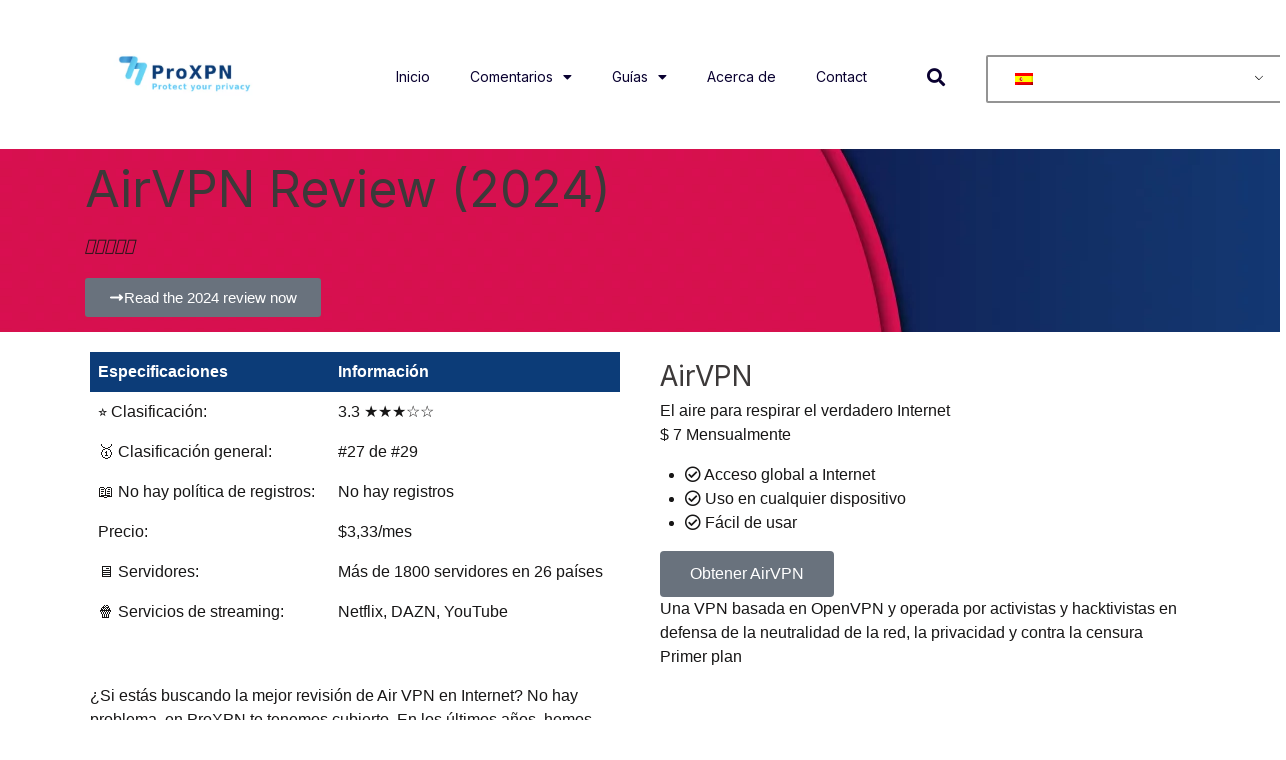

--- FILE ---
content_type: text/html; charset=UTF-8
request_url: https://proxpn.com/es/vpn/resenas/airvpn/
body_size: 27631
content:
<!DOCTYPE html>
<html lang="es" prefix="og: https://ogp.me/ns#">
<head>
	<meta charset="UTF-8">
	<meta name="viewport" content="width=device-width, initial-scale=1.0, viewport-fit=cover" />		
<!-- Optimización para motores de búsqueda de Rank Math -  https://rankmath.com/ -->
<title>AirVPN Review (2024) | ProXPN.com</title><link rel="preload" as="style" href="https://fonts.googleapis.com/css?family=Inter%3A100%2C100italic%2C200%2C200italic%2C300%2C300italic%2C400%2C400italic%2C500%2C500italic%2C600%2C600italic%2C700%2C700italic%2C800%2C800italic%2C900%2C900italic%7CRoboto%20Slab%3A100%2C100italic%2C200%2C200italic%2C300%2C300italic%2C400%2C400italic%2C500%2C500italic%2C600%2C600italic%2C700%2C700italic%2C800%2C800italic%2C900%2C900italic%7CRoboto%3A100%2C100italic%2C200%2C200italic%2C300%2C300italic%2C400%2C400italic%2C500%2C500italic%2C600%2C600italic%2C700%2C700italic%2C800%2C800italic%2C900%2C900italic&#038;display=swap" /><link rel="stylesheet" href="https://fonts.googleapis.com/css?family=Inter%3A100%2C100italic%2C200%2C200italic%2C300%2C300italic%2C400%2C400italic%2C500%2C500italic%2C600%2C600italic%2C700%2C700italic%2C800%2C800italic%2C900%2C900italic%7CRoboto%20Slab%3A100%2C100italic%2C200%2C200italic%2C300%2C300italic%2C400%2C400italic%2C500%2C500italic%2C600%2C600italic%2C700%2C700italic%2C800%2C800italic%2C900%2C900italic%7CRoboto%3A100%2C100italic%2C200%2C200italic%2C300%2C300italic%2C400%2C400italic%2C500%2C500italic%2C600%2C600italic%2C700%2C700italic%2C800%2C800italic%2C900%2C900italic&#038;display=swap" media="print" onload="this.media='all'" /><noscript><link rel="stylesheet" href="https://fonts.googleapis.com/css?family=Inter%3A100%2C100italic%2C200%2C200italic%2C300%2C300italic%2C400%2C400italic%2C500%2C500italic%2C600%2C600italic%2C700%2C700italic%2C800%2C800italic%2C900%2C900italic%7CRoboto%20Slab%3A100%2C100italic%2C200%2C200italic%2C300%2C300italic%2C400%2C400italic%2C500%2C500italic%2C600%2C600italic%2C700%2C700italic%2C800%2C800italic%2C900%2C900italic%7CRoboto%3A100%2C100italic%2C200%2C200italic%2C300%2C300italic%2C400%2C400italic%2C500%2C500italic%2C600%2C600italic%2C700%2C700italic%2C800%2C800italic%2C900%2C900italic&#038;display=swap" /></noscript><link rel="stylesheet" href="https://proxpn.com/wp-content/cache/min/1/6d30d8581e5d95a5cb9149e1e08ed7d1.css" media="all" data-minify="1" />
<meta name="robots" content="follow, index, max-image-preview:large"/>
<link rel="canonical" href="https://proxpn.com/es/vpn/resenas/airvpn/" />
<meta property="og:locale" content="es_ES" />
<meta property="og:type" content="article" />
<meta property="og:title" content="AirVPN Review (2024) | ProXPN.com" />
<meta property="og:url" content="https://proxpn.com/es/vpn/resenas/airvpn/" />
<meta property="og:site_name" content="ProXPN.com" />
<meta property="article:section" content="Reviews" />
<meta property="og:updated_time" content="2024-08-14T20:51:37+00:00" />
<meta property="og:image" content="https://proxpn.com/wp-content/uploads/2022/06/airvpn-review.jpg" />
<meta property="og:image:secure_url" content="https://proxpn.com/wp-content/uploads/2022/06/airvpn-review.jpg" />
<meta property="og:image:width" content="1519" />
<meta property="og:image:height" content="507" />
<meta property="og:image:alt" content="AirVPN" />
<meta property="og:image:type" content="image/jpeg" />
<meta property="article:published_time" content="2024-05-18T00:00:00+00:00" />
<meta property="article:modified_time" content="2024-08-14T20:51:37+00:00" />
<meta name="twitter:card" content="summary_large_image" />
<meta name="twitter:title" content="AirVPN Review (2024) | ProXPN.com" />
<meta name="twitter:image" content="https://proxpn.com/wp-content/uploads/2022/06/airvpn-review.jpg" />
<meta name="twitter:label1" content="Escrito por" />
<meta name="twitter:data1" content="Ben Grindlow" />
<meta name="twitter:label2" content="Tiempo de lectura" />
<meta name="twitter:data2" content="Menos de un minuto" />
<script type="application/ld+json" class="rank-math-schema">{"@context":"https://schema.org","@graph":[{"@type":"Organization","@id":"https://proxpn.com/es/#organization","name":"ProXPN","url":"https://proxpn.com","email":"info@proxpn.com","logo":{"@type":"ImageObject","@id":"https://proxpn.com/es/#logo","url":"https://proxpn.com/wp-content/uploads/2022/04/cropped-logo-3.png","contentUrl":"https://proxpn.com/wp-content/uploads/2022/04/cropped-logo-3.png","caption":"ProXPN","inLanguage":"es","width":"512","height":"512"}},{"@type":"WebSite","@id":"https://proxpn.com/es/#website","url":"https://proxpn.com/es","name":"ProXPN","publisher":{"@id":"https://proxpn.com/es/#organization"},"inLanguage":"es"},{"@type":"ImageObject","@id":"https://proxpn.com/wp-content/uploads/2022/06/airvpn-review.jpg","url":"https://proxpn.com/wp-content/uploads/2022/06/airvpn-review.jpg","width":"1519","height":"507","inLanguage":"es"},{"@type":"BreadcrumbList","@id":"https://proxpn.com/es/vpn/resenas/airvpn/#breadcrumb","itemListElement":[{"@type":"ListItem","position":"1","item":{"@id":"https://proxpn.com","name":"Home"}},{"@type":"ListItem","position":"2","item":{"@id":"https://proxpn.com/es/categoria/vpn/","name":"VPN"}},{"@type":"ListItem","position":"3","item":{"@id":"https://proxpn.com/es/categoria/vpn/resenas/","name":"Reviews"}},{"@type":"ListItem","position":"4","item":{"@id":"https://proxpn.com/es/vpn/resenas/airvpn/","name":"AirVPN Review (2024)"}}]},{"@type":"WebPage","@id":"https://proxpn.com/es/vpn/resenas/airvpn/#webpage","url":"https://proxpn.com/es/vpn/resenas/airvpn/","name":"AirVPN Review (2024) | ProXPN.com","datePublished":"2024-05-18T00:00:00+00:00","dateModified":"2024-08-14T20:51:37+00:00","isPartOf":{"@id":"https://proxpn.com/es/#website"},"primaryImageOfPage":{"@id":"https://proxpn.com/wp-content/uploads/2022/06/airvpn-review.jpg"},"inLanguage":"es","breadcrumb":{"@id":"https://proxpn.com/es/vpn/resenas/airvpn/#breadcrumb"}},{"@type":"Person","@id":"https://proxpn.com/es/author/joosvermolen/","name":"Ben Grindlow","url":"https://proxpn.com/es/author/joosvermolen/","image":{"@type":"ImageObject","@id":"https://secure.gravatar.com/avatar/8e8b8732366cc7bf49fb25b80a96d2be6da6f6983fe1b03d03d809a63f393206?s=96&amp;d=mm&amp;r=g","url":"https://secure.gravatar.com/avatar/8e8b8732366cc7bf49fb25b80a96d2be6da6f6983fe1b03d03d809a63f393206?s=96&amp;d=mm&amp;r=g","caption":"Ben Grindlow","inLanguage":"es"},"worksFor":{"@id":"https://proxpn.com/es/#organization"}},{"image":{"@id":"https://proxpn.com/wp-content/uploads/2022/06/airvpn-review.jpg"},"@type":"Article","datePublished":"2024-05-18T00:00:00+00:00","dateModified":"2024-08-14T20:51:37+00:00","headline":"AirVPN Review (2022)","author":{"@id":"https://proxpn.com/es/author/joosvermolen/","name":"Ben Grindlow"},"description":"If you are searching for the best {keyword1[1]} review at the internet? No problem, we got you covered at ProXPN. The last couple of years, we saw an enormous growth in the amount of VPN providers at the market, which is quite logical since an estimated 35% of internet users have been using VPN services the past year. Choosing the right one can be quite a task, but don't worry about it because we are here to help you out. Read our in-depth {keyword1[1]} guide and learn everything about this service, we are quite sure that once you\u2019re done with reading you will know if this service suits you best.","name":"AirVPN Review (2022)","articleSection":"Reviews, VPN","@id":"https://proxpn.com/es/vpn/resenas/airvpn/#schema-15384","isPartOf":{"@id":"https://proxpn.com/es/vpn/resenas/airvpn/#webpage"},"publisher":{"@id":"https://proxpn.com/es/#organization"},"inLanguage":"es","mainEntityOfPage":{"@id":"https://proxpn.com/es/vpn/resenas/airvpn/#webpage"}}]}</script>
<!-- /Plugin Rank Math WordPress SEO -->

<link href='https://fonts.gstatic.com' crossorigin rel='preconnect' />
<link rel="alternate" type="application/rss+xml" title="ProXPN.com &raquo; Feed" href="https://proxpn.com/es/feed/" />
<link rel="alternate" type="application/rss+xml" title="ProXPN.com &raquo; Feed de los comentarios" href="https://proxpn.com/es/comments/feed/" />
<link rel="alternate" type="application/rss+xml" title="ProXPN.com &raquo; Comentario AirVPN Review (2024) del feed" href="https://proxpn.com/es/vpn/resenas/airvpn/feed/" />
<link rel="alternate" title="oEmbed (JSON)" type="application/json+oembed" href="https://proxpn.com/es/wp-json/oembed/1.0/embed?url=https%3A%2F%2Fproxpn.com%2Fes%2Fvpn%2Fresenas%2Fairvpn%2F" />
<link rel="alternate" title="oEmbed (XML)" type="text/xml+oembed" href="https://proxpn.com/es/wp-json/oembed/1.0/embed?url=https%3A%2F%2Fproxpn.com%2Fes%2Fvpn%2Fresenas%2Fairvpn%2F&#038;format=xml" />


<!-- Last Modified Schema is inserted by the WP Last Modified Info plugin v1.9.2 - https://wordpress.org/plugins/wp-last-modified-info/ -->
<script type="application/ld+json">{"@context":"https:\/\/schema.org\/","@type":"CreativeWork","dateModified":"2024-08-14T20:51:37+00:00","headline":"AirVPN Review (2024)","description":"","mainEntityOfPage":{"@type":"WebPage","@id":"https:\/\/proxpn.com\/es\/vpn\/resenas\/airvpn\/"},"author":{"@type":"Person","name":"VA Account","url":"https:\/\/proxpn.com\/es\/author\/virtualassistent1\/","description":""}}</script>

<style id='wp-img-auto-sizes-contain-inline-css'>
img:is([sizes=auto i],[sizes^="auto," i]){contain-intrinsic-size:3000px 1500px}
/*# sourceURL=wp-img-auto-sizes-contain-inline-css */
</style>
<style id='wp-emoji-styles-inline-css'>

	img.wp-smiley, img.emoji {
		display: inline !important;
		border: none !important;
		box-shadow: none !important;
		height: 1em !important;
		width: 1em !important;
		margin: 0 0.07em !important;
		vertical-align: -0.1em !important;
		background: none !important;
		padding: 0 !important;
	}
/*# sourceURL=wp-emoji-styles-inline-css */
</style>


<style id='classic-theme-styles-inline-css'>
/*! This file is auto-generated */
.wp-block-button__link{color:#fff;background-color:#32373c;border-radius:9999px;box-shadow:none;text-decoration:none;padding:calc(.667em + 2px) calc(1.333em + 2px);font-size:1.125em}.wp-block-file__button{background:#32373c;color:#fff;text-decoration:none}
/*# sourceURL=/wp-includes/css/classic-themes.min.css */
</style>





<style id='wixo-inline-inline-css'>
.preloader-block {
			position: fixed;
			top: 0;
			left: 0;
			width: 100%;
			height: 100%;
			z-index: 1030;
			background: #171819;
			color: #fff;
			transition: all 400ms ease-in-out;
		}
 
		.light-scheme .preloader-block {
			background: #fff;
		}
		
		.loaded .preloader-block {
			opacity: 0;
			visibility: hidden;
		}
		
		.no-js .preloader-block {
			display: none;
		}
		
		.preloader-folding-cube {
			margin: auto;
			width: 40px;
			height: 40px;
			position: relative;
			top: 50%;
			margin-top: -20px;
			transform: rotate(45deg);
		}
		
		.preloader-folding-cube .preloader-cube {
			float: left;
			width: 50%;
			height: 50%;
			position: relative;
			transform: scale(1.1);
		}
		
		.preloader-folding-cube .preloader-cube:before {
			content: '';
			position: absolute;
			top: 0;
			left: 0;
			width: 100%;
			height: 100%;
			animation: preloader-foldCubeAngle 2.4s infinite linear both;
			transform-origin: 100% 100%;
			background: #4c59c6;
		}
		
		.preloader-folding-cube .preloader-cube2 {
			transform: scale(1.1) rotateZ(90deg);
		}
		
		.preloader-folding-cube .preloader-cube3 {
			transform: scale(1.1) rotateZ(180deg);
		}
		
		.preloader-folding-cube .preloader-cube4 {
			transform: scale(1.1) rotateZ(270deg);
		}
		
		.preloader-folding-cube .preloader-cube2:before {
			animation-delay: 0.3s;
		}
		
		.preloader-folding-cube .preloader-cube3:before {
			animation-delay: 0.6s;
		}
		
		.preloader-folding-cube .preloader-cube4:before {
			animation-delay: 0.9s;
		}
		
		@keyframes preloader-foldCubeAngle {
		
			0%,
			10% {
				transform: perspective(140px) rotateX(-180deg);
				opacity: 0;
			}
		
			25%,
			75% {
				transform: perspective(140px) rotateX(0deg);
				opacity: 1;
			}
		
			90%,
			100% {
				transform: perspective(140px) rotateY(180deg);
				opacity: 0;
			}
		}
/*# sourceURL=wixo-inline-inline-css */
</style>
























<script src="https://proxpn.com/wp-includes/js/jquery/jquery.min.js?ver=3.7.1" id="jquery-core-js"></script>
<script src="https://proxpn.com/wp-includes/js/jquery/jquery-migrate.min.js?ver=3.4.1" id="jquery-migrate-js"></script>
<script data-minify="1" src="https://proxpn.com/wp-content/cache/min/1/wp-content/plugins/superb-tables/js/table-filter.js?ver=1736412738" id="spbtbl-script-js"></script>
<link rel="https://api.w.org/" href="https://proxpn.com/es/wp-json/" /><link rel="alternate" title="JSON" type="application/json" href="https://proxpn.com/es/wp-json/wp/v2/posts/9772" /><link rel="EditURI" type="application/rsd+xml" title="RSD" href="https://proxpn.com/xmlrpc.php?rsd" />
<meta name="generator" content="WordPress 6.9" />
<link rel='shortlink' href='https://proxpn.com/es/?p=9772' />
<style id="wplmi-inline-css" type="text/css">
 span.wplmi-user-avatar { width: 16px;display: inline-block !important;flex-shrink: 0; } img.wplmi-elementor-avatar { border-radius: 100%;margin-right: 3px; }
</style>
<!-- sitelink-search-box Schema optimized by Schema Pro --><script type="application/ld+json">{"@context":"https:\/\/schema.org","@type":"WebSite","name":"ProXPN.com","url":"https:\/\/proxpn.com\/es","potentialAction":[{"@type":"SearchAction","target":"https:\/\/proxpn.com\/?s={search_term_string}","query-input":"required name=search_term_string"}]}</script><!-- / sitelink-search-box Schema optimized by Schema Pro --><!-- breadcrumb Schema optimized by Schema Pro --><script type="application/ld+json">{"@context":"https:\/\/schema.org","@type":"BreadcrumbList","itemListElement":[{"@type":"ListItem","position":1,"item":{"@id":"https:\/\/proxpn.com\/es\/","name":"Home"}},{"@type":"ListItem","position":2,"item":{"@id":"https:\/\/proxpn.com\/es\/vpn\/resenas\/airvpn\/","name":"AirVPN Review (2024)"}}]}</script><!-- / breadcrumb Schema optimized by Schema Pro --><link rel="alternate" hreflang="en-US" href="https://proxpn.com/vpn/reviews/airvpn/"/>
<link rel="alternate" hreflang="de-DE" href="https://proxpn.com/de/vpn/bewertungen/airvpn/"/>
<link rel="alternate" hreflang="fr-FR" href="https://proxpn.com/fr/vpn/revues/airvpn/"/>
<link rel="alternate" hreflang="it-IT" href="https://proxpn.com/it/vpn/recensioni/airvpn/"/>
<link rel="alternate" hreflang="nl-NL" href="https://proxpn.com/nl/vpn/beoordelingen/airvpn/"/>
<link rel="alternate" hreflang="da-DK" href="https://proxpn.com/da/vpn/anmeldelser/airvpn/"/>
<link rel="alternate" hreflang="sv-SE" href="https://proxpn.com/sv/vpn/recensioner/airvpn/"/>
<link rel="alternate" hreflang="es-ES" href="https://proxpn.com/es/vpn/resenas/airvpn/"/>
<link rel="alternate" hreflang="et" href="https://proxpn.com/et/vpn/arvustused/airvpn/"/>
<link rel="alternate" hreflang="ja" href="https://proxpn.com/ja/ブイピーエヌ/レビュー/エアヴップン/"/>
<link rel="alternate" hreflang="pt-PT" href="https://proxpn.com/pt/vpn/criticas/airvpn/"/>
<link rel="alternate" hreflang="en" href="https://proxpn.com/vpn/reviews/airvpn/"/>
<link rel="alternate" hreflang="de" href="https://proxpn.com/de/vpn/bewertungen/airvpn/"/>
<link rel="alternate" hreflang="fr" href="https://proxpn.com/fr/vpn/revues/airvpn/"/>
<link rel="alternate" hreflang="it" href="https://proxpn.com/it/vpn/recensioni/airvpn/"/>
<link rel="alternate" hreflang="nl" href="https://proxpn.com/nl/vpn/beoordelingen/airvpn/"/>
<link rel="alternate" hreflang="da" href="https://proxpn.com/da/vpn/anmeldelser/airvpn/"/>
<link rel="alternate" hreflang="sv" href="https://proxpn.com/sv/vpn/recensioner/airvpn/"/>
<link rel="alternate" hreflang="es" href="https://proxpn.com/es/vpn/resenas/airvpn/"/>
<link rel="alternate" hreflang="pt" href="https://proxpn.com/pt/vpn/criticas/airvpn/"/>
<!-- Global site tag (gtag.js) - Google Analytics -->
<script async src="https://www.googletagmanager.com/gtag/js?id=G-43VLKRXTCY"></script>
<script>
  window.dataLayer = window.dataLayer || [];
  function gtag(){dataLayer.push(arguments);}
  gtag('js', new Date());

  gtag('config', 'G-43VLKRXTCY');
</script><meta name="generator" content="Elementor 3.32.4; settings: css_print_method-external, google_font-enabled, font_display-auto">
			<style>
				.e-con.e-parent:nth-of-type(n+4):not(.e-lazyloaded):not(.e-no-lazyload),
				.e-con.e-parent:nth-of-type(n+4):not(.e-lazyloaded):not(.e-no-lazyload) * {
					background-image: none !important;
				}
				@media screen and (max-height: 1024px) {
					.e-con.e-parent:nth-of-type(n+3):not(.e-lazyloaded):not(.e-no-lazyload),
					.e-con.e-parent:nth-of-type(n+3):not(.e-lazyloaded):not(.e-no-lazyload) * {
						background-image: none !important;
					}
				}
				@media screen and (max-height: 640px) {
					.e-con.e-parent:nth-of-type(n+2):not(.e-lazyloaded):not(.e-no-lazyload),
					.e-con.e-parent:nth-of-type(n+2):not(.e-lazyloaded):not(.e-no-lazyload) * {
						background-image: none !important;
					}
				}
			</style>
						<style id="wpsp-style-frontend"></style>
			<link rel="icon" href="https://proxpn.com/wp-content/uploads/2022/04/cropped-logo-3-32x32.png" sizes="32x32" />
<link rel="icon" href="https://proxpn.com/wp-content/uploads/2022/04/cropped-logo-3-192x192.png" sizes="192x192" />
<link rel="apple-touch-icon" href="https://proxpn.com/wp-content/uploads/2022/04/cropped-logo-3-180x180.png" />
<meta name="msapplication-TileImage" content="https://proxpn.com/wp-content/uploads/2022/04/cropped-logo-3-270x270.png" />
		<style id="wp-custom-css">
			html,
body{
width:100%;
overflow-x:hidden;
}


.tablepress thead th {
    background: #0C3C78!important;
	  color: #fff;
}		</style>
		</head>
<body class="wp-singular post-template post-template-elementor_header_footer single single-post postid-9772 single-format-standard wp-theme-wixo chrome osx wp-schema-pro-2.4.0 translatepress-es_ES no-js light-scheme preloader-true preloader-word header-default header-dark header-space-true right-click-disable-false popup-download-link-true mobile-images-false project-image-download-false loading elementor-default elementor-template-full-width elementor-kit-7">
		<div data-elementor-type="header" data-elementor-id="8796" class="elementor elementor-8796 elementor-location-header" data-elementor-post-type="elementor_library">
					<section class="elementor-section elementor-top-section elementor-element elementor-element-b17ee95 elementor-section-boxed elementor-section-height-default elementor-section-height-default" data-id="b17ee95" data-element_type="section">
						<div class="elementor-container elementor-column-gap-default">
					<div class="elementor-column elementor-col-25 elementor-top-column elementor-element elementor-element-d96b78e" data-id="d96b78e" data-element_type="column">
			<div class="elementor-widget-wrap elementor-element-populated">
						<div class="elementor-element elementor-element-12aa7f7 elementor-widget elementor-widget-image" data-id="12aa7f7" data-element_type="widget" data-widget_type="image.default">
				<div class="elementor-widget-container">
																<a href="/es/">
							<img width="555" height="315" src="https://proxpn.com/wp-content/uploads/2022/04/logo-3.png" class="attachment-large size-large wp-image-10185" alt="" srcset="https://proxpn.com/wp-content/uploads/2022/04/logo-3.png 555w, https://proxpn.com/wp-content/uploads/2022/04/logo-3-300x170.png 300w, https://proxpn.com/wp-content/uploads/2022/04/logo-3-18x10.png 18w" sizes="(max-width: 555px) 100vw, 555px" />								</a>
															</div>
				</div>
					</div>
		</div>
				<div class="elementor-column elementor-col-25 elementor-top-column elementor-element elementor-element-e91e103" data-id="e91e103" data-element_type="column">
			<div class="elementor-widget-wrap elementor-element-populated">
						<div class="elementor-element elementor-element-8ee2a62 elementor-nav-menu__align-end elementor-nav-menu--stretch elementor-nav-menu--dropdown-tablet elementor-nav-menu__text-align-aside elementor-nav-menu--toggle elementor-nav-menu--burger elementor-widget elementor-widget-nav-menu" data-id="8ee2a62" data-element_type="widget" data-settings="{&quot;full_width&quot;:&quot;stretch&quot;,&quot;layout&quot;:&quot;horizontal&quot;,&quot;submenu_icon&quot;:{&quot;value&quot;:&quot;&lt;i class=\&quot;fas fa-caret-down\&quot;&gt;&lt;\/i&gt;&quot;,&quot;library&quot;:&quot;fa-solid&quot;},&quot;toggle&quot;:&quot;burger&quot;}" data-widget_type="nav-menu.default">
				<div class="elementor-widget-container">
								<nav aria-label="Menú" class="elementor-nav-menu--main elementor-nav-menu__container elementor-nav-menu--layout-horizontal e--pointer-none" data-no-translation-aria-label="">
				<ul id="menu-1-8ee2a62" class="elementor-nav-menu"><li class="menu-item menu-item-type-post_type menu-item-object-page menu-item-home menu-item-9480"><a href="https://proxpn.com/es/" class="elementor-item">Inicio</a></li>
<li class="menu-item menu-item-type-custom menu-item-object-custom menu-item-has-children menu-item-9483"><a href="#" class="elementor-item elementor-item-anchor">Comentarios</a>
<ul class="sub-menu elementor-nav-menu--dropdown">
	<li class="menu-item menu-item-type-post_type menu-item-object-post menu-item-10536"><a href="https://proxpn.com/es/vpn/resenas/cyberghost/" class="elementor-sub-item">Revisión de Cyberghost</a></li>
	<li class="menu-item menu-item-type-post_type menu-item-object-post menu-item-10537"><a href="https://proxpn.com/es/vpn/resenas/expressvpn/" class="elementor-sub-item">Revisión de ExpressVPN</a></li>
	<li class="menu-item menu-item-type-post_type menu-item-object-post menu-item-10539"><a href="https://proxpn.com/es/vpn/resenas/surfshark/" class="elementor-sub-item">Revisión de Surfshark</a></li>
	<li class="menu-item menu-item-type-post_type menu-item-object-post menu-item-10546"><a href="https://proxpn.com/es/vpn/resenas/ipvanish/" class="elementor-sub-item">Revisión de IPVanish</a></li>
	<li class="menu-item menu-item-type-post_type menu-item-object-post menu-item-10547"><a href="https://proxpn.com/es/vpn/resenas/ivacy-vpn/" class="elementor-sub-item">Revisión de Ivacy VPN</a></li>
</ul>
</li>
<li class="menu-item menu-item-type-custom menu-item-object-custom menu-item-has-children menu-item-9484"><a href="#" class="elementor-item elementor-item-anchor">Guías</a>
<ul class="sub-menu elementor-nav-menu--dropdown">
	<li class="menu-item menu-item-type-post_type menu-item-object-post menu-item-10542"><a href="https://proxpn.com/es/vpn/what-is-vpn/" class="elementor-sub-item">¿Qué es una VPN?</a></li>
	<li class="menu-item menu-item-type-post_type menu-item-object-post menu-item-10543"><a href="https://proxpn.com/es/vpn/netflix-vpn/" class="elementor-sub-item">La mejor VPN para Netflix</a></li>
	<li class="menu-item menu-item-type-post_type menu-item-object-post menu-item-10540"><a href="https://proxpn.com/es/vpn/vpn-torrenting/" class="elementor-sub-item">Mejor VPN para Torrenting</a></li>
	<li class="menu-item menu-item-type-post_type menu-item-object-post menu-item-10541"><a href="https://proxpn.com/es/vpn/mejores-vpn-china/" class="elementor-sub-item">La mejor VPN en China</a></li>
	<li class="menu-item menu-item-type-post_type menu-item-object-post menu-item-10545"><a href="https://proxpn.com/es/vpn/vpn-barato/" class="elementor-sub-item">La mejor VPN barata</a></li>
	<li class="menu-item menu-item-type-post_type menu-item-object-post menu-item-10544"><a href="https://proxpn.com/es/gestores-de-contrasenas/mejor-gestor-de-contrasenas/" class="elementor-sub-item">El mejor gestor de contraseñas</a></li>
</ul>
</li>
<li class="menu-item menu-item-type-post_type menu-item-object-page menu-item-9481"><a href="https://proxpn.com/es/sobre/" class="elementor-item">Acerca de</a></li>
<li class="menu-item menu-item-type-post_type menu-item-object-page menu-item-9482"><a href="https://proxpn.com/es/contactar-con/" class="elementor-item">Contact</a></li>
</ul>			</nav>
					<div class="elementor-menu-toggle" role="button" tabindex="0" aria-label="Menú Toggle" aria-expanded="false" data-no-translation-aria-label="">
			<i aria-hidden="true" role="presentation" class="elementor-menu-toggle__icon--open eicon-menu-bar"></i><i aria-hidden="true" role="presentation" class="elementor-menu-toggle__icon--close eicon-close"></i>		</div>
					<nav class="elementor-nav-menu--dropdown elementor-nav-menu__container" aria-hidden="true">
				<ul id="menu-2-8ee2a62" class="elementor-nav-menu"><li class="menu-item menu-item-type-post_type menu-item-object-page menu-item-home menu-item-9480"><a href="https://proxpn.com/es/" class="elementor-item" tabindex="-1">Inicio</a></li>
<li class="menu-item menu-item-type-custom menu-item-object-custom menu-item-has-children menu-item-9483"><a href="#" class="elementor-item elementor-item-anchor" tabindex="-1">Comentarios</a>
<ul class="sub-menu elementor-nav-menu--dropdown">
	<li class="menu-item menu-item-type-post_type menu-item-object-post menu-item-10536"><a href="https://proxpn.com/es/vpn/resenas/cyberghost/" class="elementor-sub-item" tabindex="-1">Revisión de Cyberghost</a></li>
	<li class="menu-item menu-item-type-post_type menu-item-object-post menu-item-10537"><a href="https://proxpn.com/es/vpn/resenas/expressvpn/" class="elementor-sub-item" tabindex="-1">Revisión de ExpressVPN</a></li>
	<li class="menu-item menu-item-type-post_type menu-item-object-post menu-item-10539"><a href="https://proxpn.com/es/vpn/resenas/surfshark/" class="elementor-sub-item" tabindex="-1">Revisión de Surfshark</a></li>
	<li class="menu-item menu-item-type-post_type menu-item-object-post menu-item-10546"><a href="https://proxpn.com/es/vpn/resenas/ipvanish/" class="elementor-sub-item" tabindex="-1">Revisión de IPVanish</a></li>
	<li class="menu-item menu-item-type-post_type menu-item-object-post menu-item-10547"><a href="https://proxpn.com/es/vpn/resenas/ivacy-vpn/" class="elementor-sub-item" tabindex="-1">Revisión de Ivacy VPN</a></li>
</ul>
</li>
<li class="menu-item menu-item-type-custom menu-item-object-custom menu-item-has-children menu-item-9484"><a href="#" class="elementor-item elementor-item-anchor" tabindex="-1">Guías</a>
<ul class="sub-menu elementor-nav-menu--dropdown">
	<li class="menu-item menu-item-type-post_type menu-item-object-post menu-item-10542"><a href="https://proxpn.com/es/vpn/what-is-vpn/" class="elementor-sub-item" tabindex="-1">¿Qué es una VPN?</a></li>
	<li class="menu-item menu-item-type-post_type menu-item-object-post menu-item-10543"><a href="https://proxpn.com/es/vpn/netflix-vpn/" class="elementor-sub-item" tabindex="-1">La mejor VPN para Netflix</a></li>
	<li class="menu-item menu-item-type-post_type menu-item-object-post menu-item-10540"><a href="https://proxpn.com/es/vpn/vpn-torrenting/" class="elementor-sub-item" tabindex="-1">Mejor VPN para Torrenting</a></li>
	<li class="menu-item menu-item-type-post_type menu-item-object-post menu-item-10541"><a href="https://proxpn.com/es/vpn/mejores-vpn-china/" class="elementor-sub-item" tabindex="-1">La mejor VPN en China</a></li>
	<li class="menu-item menu-item-type-post_type menu-item-object-post menu-item-10545"><a href="https://proxpn.com/es/vpn/vpn-barato/" class="elementor-sub-item" tabindex="-1">La mejor VPN barata</a></li>
	<li class="menu-item menu-item-type-post_type menu-item-object-post menu-item-10544"><a href="https://proxpn.com/es/gestores-de-contrasenas/mejor-gestor-de-contrasenas/" class="elementor-sub-item" tabindex="-1">El mejor gestor de contraseñas</a></li>
</ul>
</li>
<li class="menu-item menu-item-type-post_type menu-item-object-page menu-item-9481"><a href="https://proxpn.com/es/sobre/" class="elementor-item" tabindex="-1">Acerca de</a></li>
<li class="menu-item menu-item-type-post_type menu-item-object-page menu-item-9482"><a href="https://proxpn.com/es/contactar-con/" class="elementor-item" tabindex="-1">Contact</a></li>
</ul>			</nav>
						</div>
				</div>
					</div>
		</div>
				<div class="elementor-column elementor-col-25 elementor-top-column elementor-element elementor-element-b313bf0 elementor-hidden-tablet elementor-hidden-mobile" data-id="b313bf0" data-element_type="column">
			<div class="elementor-widget-wrap elementor-element-populated">
						<div class="elementor-element elementor-element-30c7704 elementor-search-form--skin-full_screen elementor-widget elementor-widget-search-form" data-id="30c7704" data-element_type="widget" data-settings="{&quot;skin&quot;:&quot;full_screen&quot;}" data-widget_type="search-form.default">
				<div class="elementor-widget-container">
							<search role="search">
			<form class="elementor-search-form" action="https://proxpn.com/es/" method="get" data-trp-original-action="https://proxpn.com/es">
												<div class="elementor-search-form__toggle" role="button" tabindex="0" aria-label="Busque en" data-no-translation-aria-label="">
					<i aria-hidden="true" class="fas fa-search"></i>				</div>
								<div class="elementor-search-form__container">
					<label class="elementor-screen-only" for="elementor-search-form-30c7704" data-no-translation="" data-trp-gettext="">Busque en</label>

					
					<input id="elementor-search-form-30c7704" placeholder="Buscar..." class="elementor-search-form__input" type="search" name="s" value="">
					
					
										<div class="dialog-lightbox-close-button dialog-close-button" role="button" tabindex="0" aria-label="Close this search box." data-no-translation-aria-label="">
						<i aria-hidden="true" class="eicon-close"></i>					</div>
									</div>
			<input type="hidden" name="trp-form-language" value="es"/></form>
		</search>
						</div>
				</div>
					</div>
		</div>
				<div class="elementor-column elementor-col-25 elementor-top-column elementor-element elementor-element-62f3b40" data-id="62f3b40" data-element_type="column">
			<div class="elementor-widget-wrap elementor-element-populated">
						<div class="elementor-element elementor-element-73a794f elementor-widget elementor-widget-shortcode" data-id="73a794f" data-element_type="widget" data-widget_type="shortcode.default">
				<div class="elementor-widget-container">
							<div class="elementor-shortcode"><div class="trp_language_switcher_shortcode">
<div class="trp-language-switcher trp-language-switcher-container" data-no-translation>
    <div class="trp-ls-shortcode-current-language">
        <a href="#" class="trp-ls-shortcode-disabled-language trp-ls-disabled-language" title="Spanish" onclick="event.preventDefault()">
			<img class="trp-flag-image" src="https://proxpn.com/wp-content/plugins/translatepress-multilingual/assets/images/flags/es_ES.png" width="18" height="12" alt="es_ES" title="Spanish"> 		</a>
    </div>
    <div class="trp-ls-shortcode-language">
                <a href="#" class="trp-ls-shortcode-disabled-language trp-ls-disabled-language"  title="Spanish" onclick="event.preventDefault()">
			<img class="trp-flag-image" src="https://proxpn.com/wp-content/plugins/translatepress-multilingual/assets/images/flags/es_ES.png" width="18" height="12" alt="es_ES" title="Spanish"> 		</a>
                    <a href="https://proxpn.com/vpn/reviews/airvpn/" title="English">
            <img class="trp-flag-image" src="https://proxpn.com/wp-content/plugins/translatepress-multilingual/assets/images/flags/en_US.png" width="18" height="12" alt="en_US" title="English">         </a>

            <a href="https://proxpn.com/de/vpn/bewertungen/airvpn/" title="German">
            <img class="trp-flag-image" src="https://proxpn.com/wp-content/plugins/translatepress-multilingual/assets/images/flags/de_DE.png" width="18" height="12" alt="de_DE" title="German">         </a>

            <a href="https://proxpn.com/fr/vpn/revues/airvpn/" title="French">
            <img class="trp-flag-image" src="https://proxpn.com/wp-content/plugins/translatepress-multilingual/assets/images/flags/fr_FR.png" width="18" height="12" alt="fr_FR" title="French">         </a>

            <a href="https://proxpn.com/it/vpn/recensioni/airvpn/" title="Italian">
            <img class="trp-flag-image" src="https://proxpn.com/wp-content/plugins/translatepress-multilingual/assets/images/flags/it_IT.png" width="18" height="12" alt="it_IT" title="Italian">         </a>

            <a href="https://proxpn.com/nl/vpn/beoordelingen/airvpn/" title="Dutch">
            <img class="trp-flag-image" src="https://proxpn.com/wp-content/plugins/translatepress-multilingual/assets/images/flags/nl_NL.png" width="18" height="12" alt="nl_NL" title="Dutch">         </a>

            <a href="https://proxpn.com/da/vpn/anmeldelser/airvpn/" title="Danish">
            <img class="trp-flag-image" src="https://proxpn.com/wp-content/plugins/translatepress-multilingual/assets/images/flags/da_DK.png" width="18" height="12" alt="da_DK" title="Danish">         </a>

            <a href="https://proxpn.com/sv/vpn/recensioner/airvpn/" title="Swedish">
            <img class="trp-flag-image" src="https://proxpn.com/wp-content/plugins/translatepress-multilingual/assets/images/flags/sv_SE.png" width="18" height="12" alt="sv_SE" title="Swedish">         </a>

            <a href="https://proxpn.com/et/vpn/arvustused/airvpn/" title="Estonian">
            <img class="trp-flag-image" src="https://proxpn.com/wp-content/plugins/translatepress-multilingual/assets/images/flags/et.png" width="18" height="12" alt="et" title="Estonian">         </a>

            <a href="https://proxpn.com/ja/ブイピーエヌ/レビュー/エアヴップン/" title="Japanese">
            <img class="trp-flag-image" src="https://proxpn.com/wp-content/plugins/translatepress-multilingual/assets/images/flags/ja.png" width="18" height="12" alt="ja" title="Japanese">         </a>

            <a href="https://proxpn.com/pt/vpn/criticas/airvpn/" title="Portuguese">
            <img class="trp-flag-image" src="https://proxpn.com/wp-content/plugins/translatepress-multilingual/assets/images/flags/pt_PT.png" width="18" height="12" alt="pt_PT" title="Portuguese">         </a>

        </div>
    <script type="application/javascript">
        // need to have the same with set from JS on both divs. Otherwise it can push stuff around in HTML
        var trp_ls_shortcodes = document.querySelectorAll('.trp_language_switcher_shortcode .trp-language-switcher');
        if ( trp_ls_shortcodes.length > 0) {
            // get the last language switcher added
            var trp_el = trp_ls_shortcodes[trp_ls_shortcodes.length - 1];

            var trp_shortcode_language_item = trp_el.querySelector( '.trp-ls-shortcode-language' )
            // set width
            var trp_ls_shortcode_width                                               = trp_shortcode_language_item.offsetWidth + 16;
            trp_shortcode_language_item.style.width                                  = trp_ls_shortcode_width + 'px';
            trp_el.querySelector( '.trp-ls-shortcode-current-language' ).style.width = trp_ls_shortcode_width + 'px';

            // We're putting this on display: none after we have its width.
            trp_shortcode_language_item.style.display = 'none';
        }
    </script>
</div>
</div></div>
						</div>
				</div>
					</div>
		</div>
					</div>
		</section>
				</div>
		<style id="elementor-post-dynamic-9281">.elementor-9281 .elementor-element.elementor-element-37b17b5:not(.elementor-motion-effects-element-type-background), .elementor-9281 .elementor-element.elementor-element-37b17b5 > .elementor-motion-effects-container > .elementor-motion-effects-layer{background-image:url("https://proxpn.com/wp-content/uploads/2022/06/airvpn-review.jpg");}</style>		<div data-elementor-type="single-post" data-elementor-id="9281" class="elementor elementor-9281 post-9772 post type-post status-publish format-standard has-post-thumbnail hentry category-reviews category-vpn" data-elementor-post-type="elementor_library">
					<section class="elementor-section elementor-top-section elementor-element elementor-element-37b17b5 elementor-section-boxed elementor-section-height-default elementor-section-height-default" data-id="37b17b5" data-element_type="section" data-settings="{&quot;background_background&quot;:&quot;classic&quot;}">
							<div class="elementor-background-overlay"></div>
							<div class="elementor-container elementor-column-gap-default">
					<div class="elementor-column elementor-col-50 elementor-top-column elementor-element elementor-element-ce939e4" data-id="ce939e4" data-element_type="column">
			<div class="elementor-widget-wrap elementor-element-populated">
						<div class="elementor-element elementor-element-424fccf elementor-widget elementor-widget-heading" data-id="424fccf" data-element_type="widget" data-widget_type="heading.default">
				<div class="elementor-widget-container">
					<h1 class="elementor-heading-title elementor-size-default">AirVPN Review (2024)</h1>				</div>
				</div>
				<div class="elementor-element elementor-element-05240c8 elementor--star-style-star_fontawesome elementor-widget elementor-widget-star-rating" data-id="05240c8" data-element_type="widget" data-widget_type="star-rating.default">
				<div class="elementor-widget-container">
					
		<div class="elementor-star-rating__wrapper">
						<div class="elementor-star-rating" title="5/5" itemtype="http://schema.org/Rating" itemscope="" itemprop="reviewRating"><i class="elementor-star-full"></i><i class="elementor-star-full"></i><i class="elementor-star-full"></i><i class="elementor-star-full"></i><i class="elementor-star-full"></i> <span itemprop="ratingValue" class="elementor-screen-only">5/5</span></div>		</div>
						</div>
				</div>
				<div class="elementor-element elementor-element-e438f00 elementor-align-left elementor-widget elementor-widget-button" data-id="e438f00" data-element_type="widget" data-widget_type="button.default">
				<div class="elementor-widget-container">
									<div class="elementor-button-wrapper">
					<a class="elementor-button elementor-button-link elementor-size-sm" href="#table-container">
						<span class="elementor-button-content-wrapper">
						<span class="elementor-button-icon">
				<svg xmlns="http://www.w3.org/2000/svg" width="16" height="17" viewbox="0 0 16 17" fill="none"><path d="M14 8.50001H2M11.3333 5.83334L14 8.50001L11.3333 5.83334ZM14 8.50001L11.3333 11.1667L14 8.50001Z" stroke="white" stroke-width="2" stroke-linecap="round" stroke-linejoin="round"></path></svg>			</span>
									<span class="elementor-button-text">Read the 2024 review now</span>
					</span>
					</a>
				</div>
								</div>
				</div>
					</div>
		</div>
				<div class="elementor-column elementor-col-50 elementor-top-column elementor-element elementor-element-a2bd094" data-id="a2bd094" data-element_type="column">
			<div class="elementor-widget-wrap">
							</div>
		</div>
					</div>
		</section>
				<section class="elementor-section elementor-top-section elementor-element elementor-element-898bd34 elementor-section-boxed elementor-section-height-default elementor-section-height-default" data-id="898bd34" data-element_type="section">
						<div class="elementor-container elementor-column-gap-wide">
					<div class="elementor-column elementor-col-50 elementor-top-column elementor-element elementor-element-fa16231" data-id="fa16231" data-element_type="column" id="table-container">
			<div class="elementor-widget-wrap elementor-element-populated">
						<div class="elementor-element elementor-element-7bcd428 elementor-widget elementor-widget-shortcode" data-id="7bcd428" data-element_type="widget" data-widget_type="shortcode.default">
				<div class="elementor-widget-container">
							<div class="elementor-shortcode">
<table id="tablepress-66" class="tablepress tablepress-id-66">
<thead>
<tr class="row-1">
	<th class="column-1">Especificaciones</th><th class="column-2">Información</th>
</tr>
</thead>
<tbody class="row-striping row-hover">
<tr class="row-2">
	<td class="column-1">⭐ Clasificación:</td><td class="column-2">3.3 ★★★☆☆</td>
</tr>
<tr class="row-3">
	<td class="column-1">🥇 Clasificación general:</td><td class="column-2">#27 de #29</td>
</tr>
<tr class="row-4">
	<td class="column-1">📖 No hay política de registros:</td><td class="column-2">No hay registros</td>
</tr>
<tr class="row-5">
	<td class="column-1">Precio:</td><td class="column-2">$3,33/mes</td>
</tr>
<tr class="row-6">
	<td class="column-1">🖥️ Servidores:</td><td class="column-2">Más de 1800 servidores en 26 países</td>
</tr>
<tr class="row-7">
	<td class="column-1">🍿 Servicios de streaming:</td><td class="column-2">Netflix, DAZN, YouTube</td>
</tr>
</tbody>
</table>

</div>
						</div>
				</div>
				<div class="elementor-element elementor-element-0c37b1a elementor-widget elementor-widget-text-editor" data-id="0c37b1a" data-element_type="widget" data-widget_type="text-editor.default">
				<div class="elementor-widget-container">
									<p>¿Si estás buscando la mejor revisión de Air VPN en Internet? No hay problema, en ProXPN te tenemos cubierto. En los últimos años, hemos visto un enorme crecimiento en la cantidad de proveedores de VPN en el mercado, lo cual es bastante lógico ya que se estima que 35% de los usuarios de Internet han estado utilizando los servicios de VPN el año pasado. Elegir la correcta puede ser una tarea bastante complicada, pero no te preocupes porque estamos aquí para ayudarte. Lee nuestra guía en profundidad sobre Air VPN y aprende todo sobre este servicio, estamos seguros de que una vez que termines de leer sabrás si este servicio te conviene.</p>
								</div>
				</div>
				<section class="elementor-section elementor-inner-section elementor-element elementor-element-a4c639b elementor-section-boxed elementor-section-height-default elementor-section-height-default" data-id="a4c639b" data-element_type="section">
						<div class="elementor-container elementor-column-gap-default">
					<div class="elementor-column elementor-col-50 elementor-inner-column elementor-element elementor-element-ee32b1d" data-id="ee32b1d" data-element_type="column">
			<div class="elementor-widget-wrap elementor-element-populated">
						<div class="elementor-element elementor-element-27fccc8 elementor-align-justify elementor-widget elementor-widget-button" data-id="27fccc8" data-element_type="widget" data-widget_type="button.default">
				<div class="elementor-widget-container">
									<div class="elementor-button-wrapper">
					<a class="elementor-button elementor-button-link elementor-size-sm" href="#guide">
						<span class="elementor-button-content-wrapper">
									<span class="elementor-button-text">Leer la guía</span>
					</span>
					</a>
				</div>
								</div>
				</div>
					</div>
		</div>
				<div class="elementor-column elementor-col-50 elementor-inner-column elementor-element elementor-element-3f6e2b4" data-id="3f6e2b4" data-element_type="column">
			<div class="elementor-widget-wrap elementor-element-populated">
						<div class="elementor-element elementor-element-cefb4e3 elementor-align-justify elementor-widget elementor-widget-button" data-id="cefb4e3" data-element_type="widget" data-widget_type="button.default">
				<div class="elementor-widget-container">
									<div class="elementor-button-wrapper">
					<a class="elementor-button elementor-button-link elementor-size-sm" href="https://proxpn.com/es/airvpn-offer/" rel="nofollow">
						<span class="elementor-button-content-wrapper">
						<span class="elementor-button-icon">
				<svg xmlns="http://www.w3.org/2000/svg" width="16" height="17" viewbox="0 0 16 17" fill="none"><path d="M14 8.50001H2M11.3333 5.83334L14 8.50001L11.3333 5.83334ZM14 8.50001L11.3333 11.1667L14 8.50001Z" stroke="white" stroke-width="2" stroke-linecap="round" stroke-linejoin="round"></path></svg>			</span>
									<span class="elementor-button-text">Visitar al proveedor</span>
					</span>
					</a>
				</div>
								</div>
				</div>
					</div>
		</div>
					</div>
		</section>
				<section class="elementor-section elementor-inner-section elementor-element elementor-element-47d9b42 elementor-section-boxed elementor-section-height-default elementor-section-height-default" data-id="47d9b42" data-element_type="section">
						<div class="elementor-container elementor-column-gap-default">
					<div class="elementor-column elementor-col-50 elementor-inner-column elementor-element elementor-element-4c0502b" data-id="4c0502b" data-element_type="column">
			<div class="elementor-widget-wrap elementor-element-populated">
						<div class="elementor-element elementor-element-17fa8d3 elementor-widget elementor-widget-image" data-id="17fa8d3" data-element_type="widget" data-widget_type="image.default">
				<div class="elementor-widget-container">
															<img decoding="async" src="https://secure.gravatar.com/avatar/8e8b8732366cc7bf49fb25b80a96d2be6da6f6983fe1b03d03d809a63f393206?s=96&#038;d=mm&#038;r=g" title="" alt="" loading="lazy" />															</div>
				</div>
					</div>
		</div>
				<div class="elementor-column elementor-col-50 elementor-inner-column elementor-element elementor-element-0246f7e" data-id="0246f7e" data-element_type="column">
			<div class="elementor-widget-wrap elementor-element-populated">
						<div class="elementor-element elementor-element-4ec39c0 elementor-widget elementor-widget-heading" data-id="4ec39c0" data-element_type="widget" data-widget_type="heading.default">
				<div class="elementor-widget-container">
					<h4 class="elementor-heading-title elementor-size-default">Ben Grindlow</h4>				</div>
				</div>
				<div class="elementor-element elementor-element-f248a32 elementor-widget elementor-widget-heading" data-id="f248a32" data-element_type="widget" data-widget_type="heading.default">
				<div class="elementor-widget-container">
					<p class="elementor-heading-title elementor-size-default">Ben Grindlow es el fundador de ProXPN, una empresa que ofrece reseñas sobre productos y servicios de VPN. El interés de Ben por la ciberseguridad y la privacidad le llevó a crear ProXPN, que se ha convertido en uno de los proveedores de VPN más respetados del mundo. Ben es un apasionado de su trabajo, y está constantemente explorando nuevas formas de mejorar las guías en profundidad de ProXPN.</p>				</div>
				</div>
				<div class="elementor-element elementor-element-88f5642 elementor-widget elementor-widget-shortcode" data-id="88f5642" data-element_type="widget" data-widget_type="shortcode.default">
				<div class="elementor-widget-container">
							<div class="elementor-shortcode"> <style>
	.time_mod {
		font-family: Inter;
		font-size: 14px;
		font-weight: 600;
		line-height: 21px;
		letter-spacing: 0em;
		text-align: left;
		color:#0900304D ;

	}
	</style><span class="time_mod">Last updated: 20:20PM 8/14/2024</span></div>
						</div>
				</div>
					</div>
		</div>
					</div>
		</section>
				<section class="elementor-section elementor-inner-section elementor-element elementor-element-1a8218c elementor-section-boxed elementor-section-height-default elementor-section-height-default" data-id="1a8218c" data-element_type="section" data-settings="{&quot;background_background&quot;:&quot;classic&quot;}">
						<div class="elementor-container elementor-column-gap-default">
					<div class="elementor-column elementor-col-33 elementor-inner-column elementor-element elementor-element-a0449c7" data-id="a0449c7" data-element_type="column">
			<div class="elementor-widget-wrap">
							</div>
		</div>
				<div class="elementor-column elementor-col-33 elementor-inner-column elementor-element elementor-element-4675f96" data-id="4675f96" data-element_type="column">
			<div class="elementor-widget-wrap">
							</div>
		</div>
				<div class="elementor-column elementor-col-33 elementor-inner-column elementor-element elementor-element-705d358" data-id="705d358" data-element_type="column">
			<div class="elementor-widget-wrap">
							</div>
		</div>
					</div>
		</section>
				<div class="elementor-element elementor-element-7b5387b elementor-widget-divider--view-line elementor-widget elementor-widget-divider" data-id="7b5387b" data-element_type="widget" data-widget_type="divider.default">
				<div class="elementor-widget-container">
							<div class="elementor-divider">
			<span class="elementor-divider-separator">
						</span>
		</div>
						</div>
				</div>
					</div>
		</div>
				<div class="elementor-column elementor-col-50 elementor-top-column elementor-element elementor-element-279638a" data-id="279638a" data-element_type="column">
			<div class="elementor-widget-wrap elementor-element-populated">
						<div class="elementor-element elementor-element-c2dc623 elementor-widget elementor-widget-price-table" data-id="c2dc623" data-element_type="widget" data-settings="{&quot;sticky&quot;:&quot;top&quot;,&quot;sticky_offset&quot;:20,&quot;sticky_parent&quot;:&quot;yes&quot;,&quot;sticky_on&quot;:[&quot;desktop&quot;,&quot;tablet&quot;,&quot;mobile&quot;],&quot;sticky_effects_offset&quot;:0,&quot;sticky_anchor_link_offset&quot;:0}" data-widget_type="price-table.default">
				<div class="elementor-widget-container">
					
		<div class="elementor-price-table">
							<div class="elementor-price-table__header">
											<h3 class="elementor-price-table__heading">
						AirVPN						</h3>
					
											<span class="elementor-price-table__subheading">
							El aire para respirar el verdadero Internet						</span>
									</div>
			
			<div class="elementor-price-table__price">
								<span class="elementor-price-table__currency">&#036;</span>									<span class="elementor-price-table__integer-part">
						7					</span>
				
				
				
									<span class="elementor-price-table__period elementor-typo-excluded">Mensualmente</span>							</div>

							<ul class="elementor-price-table__features-list">
											<li class="elementor-repeater-item-500fe50">
							<div class="elementor-price-table__feature-inner">
								<i aria-hidden="true" class="far fa-check-circle"></i>																	<span >
										Acceso global a Internet									</span>
																</div>
						</li>
											<li class="elementor-repeater-item-9e38501">
							<div class="elementor-price-table__feature-inner">
								<i aria-hidden="true" class="far fa-check-circle"></i>																	<span >
										Uso en cualquier dispositivo									</span>
																</div>
						</li>
											<li class="elementor-repeater-item-76625d7">
							<div class="elementor-price-table__feature-inner">
								<i aria-hidden="true" class="far fa-check-circle"></i>																	<span >
										Fácil de usar									</span>
																</div>
						</li>
									</ul>
			
							<div class="elementor-price-table__footer">
											<a class="elementor-price-table__button elementor-button elementor-size-md" href="https://proxpn.com/es/airvpn-offer/" rel="nofollow">
							Obtener AirVPN						</a>
					
											<div class="elementor-price-table__additional_info">
							Una VPN basada en OpenVPN y operada por activistas y hacktivistas en defensa de la neutralidad de la red, la privacidad y contra la censura						</div>
									</div>
					</div>

					<div class="elementor-price-table__ribbon elementor-ribbon-right">
				<div class="elementor-price-table__ribbon-inner">
					Primer plan				</div>
			</div>
							</div>
				</div>
					</div>
		</div>
					</div>
		</section>
				<section class="elementor-section elementor-top-section elementor-element elementor-element-ae6549a elementor-section-boxed elementor-section-height-default elementor-section-height-default" data-id="ae6549a" data-element_type="section">
						<div class="elementor-container elementor-column-gap-default">
					<div class="elementor-column elementor-col-33 elementor-top-column elementor-element elementor-element-2e355d0" data-id="2e355d0" data-element_type="column" data-settings="{&quot;motion_fx_motion_fx_scrolling&quot;:&quot;yes&quot;,&quot;motion_fx_devices&quot;:[&quot;desktop&quot;,&quot;tablet&quot;,&quot;mobile&quot;]}">
			<div class="elementor-widget-wrap elementor-element-populated">
						<section class="elementor-section elementor-inner-section elementor-element elementor-element-15ab7c0 elementor-hidden-mobile elementor-section-boxed elementor-section-height-default elementor-section-height-default" data-id="15ab7c0" data-element_type="section" data-settings="{&quot;sticky&quot;:&quot;top&quot;,&quot;sticky_on&quot;:[&quot;desktop&quot;],&quot;sticky_offset&quot;:20,&quot;sticky_parent&quot;:&quot;yes&quot;,&quot;background_background&quot;:&quot;classic&quot;,&quot;sticky_effects_offset&quot;:0,&quot;sticky_anchor_link_offset&quot;:0}">
						<div class="elementor-container elementor-column-gap-default">
					<div class="elementor-column elementor-col-100 elementor-inner-column elementor-element elementor-element-5ece679" data-id="5ece679" data-element_type="column">
			<div class="elementor-widget-wrap elementor-element-populated">
						<div class="elementor-element elementor-element-6864f2d elementor-toc--content-ellipsis elementor-toc--minimized-on-tablet elementor-widget elementor-widget-table-of-contents" data-id="6864f2d" data-element_type="widget" data-settings="{&quot;headings_by_tags&quot;:[&quot;h2&quot;],&quot;exclude_headings_by_selector&quot;:[],&quot;collapse_subitems&quot;:&quot;yes&quot;,&quot;marker_view&quot;:&quot;numbers&quot;,&quot;no_headings_message&quot;:&quot;No headings were found on this page.&quot;,&quot;minimize_box&quot;:&quot;yes&quot;,&quot;minimized_on&quot;:&quot;tablet&quot;,&quot;hierarchical_view&quot;:&quot;yes&quot;,&quot;min_height&quot;:{&quot;unit&quot;:&quot;px&quot;,&quot;size&quot;:&quot;&quot;,&quot;sizes&quot;:[]},&quot;min_height_tablet&quot;:{&quot;unit&quot;:&quot;px&quot;,&quot;size&quot;:&quot;&quot;,&quot;sizes&quot;:[]},&quot;min_height_mobile&quot;:{&quot;unit&quot;:&quot;px&quot;,&quot;size&quot;:&quot;&quot;,&quot;sizes&quot;:[]}}" data-widget_type="table-of-contents.default">
				<div class="elementor-widget-container">
							<div class="elementor-toc__header">
			<h4 class="elementor-toc__header-title">
				Índice de contenidos			</h4>
							<div class="elementor-toc__toggle-button elementor-toc__toggle-button--expand" role="button" tabindex="0" aria-controls="elementor-toc__6864f2d" aria-expanded="true" aria-label="Open table of contents" data-no-translation-aria-label=""><i aria-hidden="true" class="fas fa-chevron-down"></i></div>
				<div class="elementor-toc__toggle-button elementor-toc__toggle-button--collapse" role="button" tabindex="0" aria-controls="elementor-toc__6864f2d" aria-expanded="true" aria-label="Close table of contents" data-no-translation-aria-label=""><i aria-hidden="true" class="fas fa-chevron-up"></i></div>
					</div>
		<div id="elementor-toc__6864f2d" class="elementor-toc__body elementor-toc__list-items--collapsible">
			<div class="elementor-toc__spinner-container">
				<i class="elementor-toc__spinner eicon-animation-spin eicon-loading" aria-hidden="true"></i>			</div>
		</div>
						</div>
				</div>
				<div class="elementor-element elementor-element-d7f0ab4 elementor-position-left elementor-vertical-align-top elementor-widget elementor-widget-image-box" data-id="d7f0ab4" data-element_type="widget" data-widget_type="image-box.default">
				<div class="elementor-widget-container">
					<div class="elementor-image-box-wrapper"><figure class="elementor-image-box-img"><a href="https://go.nordvpn.net/aff_c?aff_id=2495&#038;offer_id=312" rel="nofollow noopener" tabindex="-1"><img fetchpriority="high" decoding="async" width="1940" height="1602" src="https://proxpn.com/wp-content/uploads/2022/05/Nordvpn-logo-vpn-verbinding-e1648581078356.png" class="attachment-full size-full wp-image-9998" alt="" srcset="https://proxpn.com/wp-content/uploads/2022/05/Nordvpn-logo-vpn-verbinding-e1648581078356.png 1940w, https://proxpn.com/wp-content/uploads/2022/05/Nordvpn-logo-vpn-verbinding-e1648581078356-300x248.png 300w, https://proxpn.com/wp-content/uploads/2022/05/Nordvpn-logo-vpn-verbinding-e1648581078356-1024x846.png 1024w, https://proxpn.com/wp-content/uploads/2022/05/Nordvpn-logo-vpn-verbinding-e1648581078356-768x634.png 768w, https://proxpn.com/wp-content/uploads/2022/05/Nordvpn-logo-vpn-verbinding-e1648581078356-1536x1268.png 1536w, https://proxpn.com/wp-content/uploads/2022/05/Nordvpn-logo-vpn-verbinding-e1648581078356-15x12.png 15w" sizes="(max-width: 1940px) 100vw, 1940px" /></a></figure><div class="elementor-image-box-content"><h3 class="elementor-image-box-title"><a href="https://go.nordvpn.net/aff_c?aff_id=2495&#038;offer_id=312" rel="nofollow noopener">El proveedor de VPN más importante y seguro del mundo</a></h3><p class="elementor-image-box-description"><p style="font-size:13px;margin-top: 0px">🔥 ¡Ahorra 60%! 🔥</p>
<button style="border-radius: 25px;padding: 7px 20px;font-size: 12px;font-family: 'inter';border: 1px solid #09AA59;background-color: #09AA59;color: #fff"> <a href="/es/nordvpn-offer/" rel="nofollow">Obtener Nord VPN</a></button></p></div></div>				</div>
				</div>
					</div>
		</div>
					</div>
		</section>
					</div>
		</div>
				<div class="elementor-column elementor-col-66 elementor-top-column elementor-element elementor-element-4c5214c" data-id="4c5214c" data-element_type="column" id="guide">
			<div class="elementor-widget-wrap elementor-element-populated">
						<div class="elementor-element elementor-element-46203b2 elementor-widget elementor-widget-text-editor" data-id="46203b2" data-element_type="widget" data-widget_type="text-editor.default">
				<div class="elementor-widget-container">
									<p>AirVPN es un servicio de VPN que pone mucho énfasis en la confidencialidad de sus clientes. Esto no debería ser una sorpresa dado que el servicio fue fundado por activistas y hackers.</p>
<p>La gente ha hecho esto ya que no hay suficientes métodos que sean completamente seguros para encriptar la comunicación en Internet. Por ejemplo, habilitan las conexiones VPN a través de TOR, así como las conexiones VPN sobre SSL.</p>
<h2>Características principales de AirVPN</h2>
<p>Italia es la autoridad que gobierna el servicio VPN conocido como AirVPN. Dado que el gobierno puede hacer solicitudes de datos y pedir a AirVPN que rastree actividades específicas, esta nación no es ideal en términos de protección de la privacidad de los usuarios. AirVPN afirma en su página web que no registra ninguna información sobre sus clientes y que, en caso de que el gobierno requiera esta información, la empresa llevará el caso al tribunal europeo.</p>
<p>A continuación encontrarás una reseña detallada de AirVPN, en la que conocerás nuestras experiencias utilizando este servicio de red privada virtual (VPN), y también conocerás cuáles son nuestras opiniones sobre AirVPN.</p>
<h3>Servidores ofrecidos por AirVPN</h3>
<p>El servicio utiliza más de 226 servidores situados en 19 países diferentes. La capacidad es más que suficiente para proporcionar a los usuarios que se conectan activamente una conexión que es extremadamente rápida.</p>
<ul>
<li>Cuando se trata de eludir las restricciones geográficas, los servidores están situados en las naciones que se consideran más significativas.</li>
<li>En el sitio web de AirVPN, también descubrirás una página que muestra claramente el número de servidores que están disponibles, así como el nivel de actividad en esos servidores.</li>
</ul>
		<div data-elementor-type="section" data-elementor-id="10118" class="elementor elementor-10118" data-elementor-post-type="elementor_library">
					<section class="elementor-section elementor-top-section elementor-element elementor-element-8db3399 elementor-section-boxed elementor-section-height-default elementor-section-height-default" data-id="8db3399" data-element_type="section">
						<div class="elementor-container elementor-column-gap-default">
					<div class="elementor-column elementor-col-100 elementor-top-column elementor-element elementor-element-259ca5b" data-id="259ca5b" data-element_type="column">
			<div class="elementor-widget-wrap elementor-element-populated">
						<div class="elementor-element elementor-element-d910437 elementor-widget elementor-widget-heading" data-id="d910437" data-element_type="widget" data-widget_type="heading.default">
				<div class="elementor-widget-container">
					<h2 class="elementor-heading-title elementor-size-default">Las mejores alternativas</h2>				</div>
				</div>
					</div>
		</div>
					</div>
		</section>
				<section class="elementor-section elementor-top-section elementor-element elementor-element-b5b76fd elementor-section-boxed elementor-section-height-default elementor-section-height-default" data-id="b5b76fd" data-element_type="section">
						<div class="elementor-container elementor-column-gap-default">
					<div class="elementor-column elementor-col-50 elementor-top-column elementor-element elementor-element-f6638bb" data-id="f6638bb" data-element_type="column">
			<div class="elementor-widget-wrap elementor-element-populated">
						<section class="elementor-section elementor-inner-section elementor-element elementor-element-6614683 elementor-section-boxed elementor-section-height-default elementor-section-height-default" data-id="6614683" data-element_type="section">
						<div class="elementor-container elementor-column-gap-default">
					<div class="elementor-column elementor-col-33 elementor-inner-column elementor-element elementor-element-9a444a0" data-id="9a444a0" data-element_type="column">
			<div class="elementor-widget-wrap elementor-element-populated">
						<div class="elementor-element elementor-element-6e5598c elementor-widget elementor-widget-image" data-id="6e5598c" data-element_type="widget" data-widget_type="image.default">
				<div class="elementor-widget-container">
																<a href="/es/nordvpn-offer/" rel="nofollow">
							<img decoding="async" width="250" height="250" src="https://proxpn.com/wp-content/uploads/2022/05/nord-vpn-logo.png" class="attachment-large size-large wp-image-9997" alt="" srcset="https://proxpn.com/wp-content/uploads/2022/05/nord-vpn-logo.png 250w, https://proxpn.com/wp-content/uploads/2022/05/nord-vpn-logo-150x150.png 150w, https://proxpn.com/wp-content/uploads/2022/05/nord-vpn-logo-12x12.png 12w" sizes="(max-width: 250px) 100vw, 250px" />								</a>
															</div>
				</div>
					</div>
		</div>
				<div class="elementor-column elementor-col-33 elementor-inner-column elementor-element elementor-element-a65af73" data-id="a65af73" data-element_type="column">
			<div class="elementor-widget-wrap elementor-element-populated">
						<div class="elementor-element elementor-element-2925ba0 elementor--star-style-star_unicode elementor-star-rating--align-center elementor-widget elementor-widget-star-rating" data-id="2925ba0" data-element_type="widget" data-widget_type="star-rating.default">
				<div class="elementor-widget-container">
					
		<div class="elementor-star-rating__wrapper">
							<div class="elementor-star-rating__title">4.9/5</div>
						<div class="elementor-star-rating" title="3.5/5"><i class="elementor-star-full">&#9733;</i><i class="elementor-star-full">&#9733;</i><i class="elementor-star-full">&#9733;</i><i class="elementor-star-5">&#9733;</i><i class="elementor-star-empty">&#9733;</i> <span class="elementor-screen-only">3.5/5</span></div>		</div>
						</div>
				</div>
					</div>
		</div>
				<div class="elementor-column elementor-col-33 elementor-inner-column elementor-element elementor-element-33cc42a" data-id="33cc42a" data-element_type="column">
			<div class="elementor-widget-wrap elementor-element-populated">
						<div class="elementor-element elementor-element-47383ec elementor-widget elementor-widget-text-editor" data-id="47383ec" data-element_type="widget" data-widget_type="text-editor.default">
				<div class="elementor-widget-container">
									<p><a href="/es/nordvpn-offer/" rel="nofollow">Visitar al proveedor</a></p>								</div>
				</div>
					</div>
		</div>
					</div>
		</section>
					</div>
		</div>
				<div class="elementor-column elementor-col-50 elementor-top-column elementor-element elementor-element-31c0b58" data-id="31c0b58" data-element_type="column">
			<div class="elementor-widget-wrap elementor-element-populated">
						<section class="elementor-section elementor-inner-section elementor-element elementor-element-ac58762 elementor-section-boxed elementor-section-height-default elementor-section-height-default" data-id="ac58762" data-element_type="section">
						<div class="elementor-container elementor-column-gap-default">
					<div class="elementor-column elementor-col-33 elementor-inner-column elementor-element elementor-element-ee9ce8e" data-id="ee9ce8e" data-element_type="column">
			<div class="elementor-widget-wrap elementor-element-populated">
						<div class="elementor-element elementor-element-a1958fa elementor-widget elementor-widget-image" data-id="a1958fa" data-element_type="widget" data-widget_type="image.default">
				<div class="elementor-widget-container">
																<a href="/es/surfshark-offer/" rel="nofollow">
							<img decoding="async" width="250" height="250" src="https://proxpn.com/wp-content/uploads/2022/06/surfshark-logo.jpg" class="attachment-large size-large wp-image-10147" alt="" srcset="https://proxpn.com/wp-content/uploads/2022/06/surfshark-logo.jpg 250w, https://proxpn.com/wp-content/uploads/2022/06/surfshark-logo-150x150.jpg 150w, https://proxpn.com/wp-content/uploads/2022/06/surfshark-logo-12x12.jpg 12w" sizes="(max-width: 250px) 100vw, 250px" />								</a>
															</div>
				</div>
					</div>
		</div>
				<div class="elementor-column elementor-col-33 elementor-inner-column elementor-element elementor-element-9228bf5" data-id="9228bf5" data-element_type="column">
			<div class="elementor-widget-wrap elementor-element-populated">
						<div class="elementor-element elementor-element-8acfd99 elementor--star-style-star_unicode elementor-star-rating--align-center elementor-widget elementor-widget-star-rating" data-id="8acfd99" data-element_type="widget" data-widget_type="star-rating.default">
				<div class="elementor-widget-container">
					
		<div class="elementor-star-rating__wrapper">
							<div class="elementor-star-rating__title">4.8/5</div>
						<div class="elementor-star-rating" title="4.8/5"><i class="elementor-star-full">&#9733;</i><i class="elementor-star-full">&#9733;</i><i class="elementor-star-full">&#9733;</i><i class="elementor-star-full">&#9733;</i><i class="elementor-star-8">&#9733;</i> <span class="elementor-screen-only">4.8/5</span></div>		</div>
						</div>
				</div>
					</div>
		</div>
				<div class="elementor-column elementor-col-33 elementor-inner-column elementor-element elementor-element-634838f" data-id="634838f" data-element_type="column">
			<div class="elementor-widget-wrap elementor-element-populated">
						<div class="elementor-element elementor-element-50a3c57 elementor-widget elementor-widget-text-editor" data-id="50a3c57" data-element_type="widget" data-widget_type="text-editor.default">
				<div class="elementor-widget-container">
									<p><a href="/es/surfshark-offer/" rel="nofollow">Visitar al proveedor</a></p>								</div>
				</div>
					</div>
		</div>
					</div>
		</section>
					</div>
		</div>
					</div>
		</section>
				</div>
		
<h3>Conexiones AirVPN</h3>
<p>Las conexiones son realmente muy fiables debido al hecho de que el servicio fue puesto en marcha por personas que estaban involucradas en la era de la piratería durante los primeros años de Internet en la década de 2000. Durante las extensas pruebas que fueron necesarias para escribir esta reseña de AirVPN, nunca encontramos una conexión poco fiable. Si quieres ver flujos de vídeo visualmente prohibidos, se recomienda que elijas servidores que tengan suficiente capacidad, ya que esto asegura que siempre tendrás acceso a un servidor rápido independientemente de dónde te encuentres.</p>
<h3>Protección y privacidad</h3>
<p>Como se ha dicho, AirVPN da mucha prioridad a la confidencialidad de los datos de sus usuarios y a la seguridad del servicio. Afirman que no almacenan ningún registro y que utilizan direcciones IP compartidas en lugar de una dedicada para cada usuario. Por ello, es muy difícil que los sitios web puedan elaborar un perfil tuyo.</p>
<p>Además, vienen equipados con un sistema de encriptación muy robusto. Se trata de un cifrado de 4096 bits que se actualiza una vez cada hora y media. Como nota adicional, tienes la posibilidad de configurar la frecuencia con la que se actualiza la clave de encriptación.</p>
<h3>VPN en capas sobre TOR y SSH</h3>
<p>También tienes la opción de hacer que la conexión VPN funcione a través de la red Tor. Si quieres llevar esto a la realidad, significa que puedes conectar tu ordenador a la red TOR y luego conectarte a un servidor gestionado por AirVPN.</p>
<ul>
<li>Esto se traduce en el hecho de que usted es capaz de utilizar genuinamente el Internet y navegar por la web mientras que es muy anónimo. Como estás conectado a través de la red Tor, AirVPN no puede determinar tu verdadera dirección IP.</li>
<li>Además, tiene la opción de realizar los pagos de forma totalmente secreta mediante el uso de criptodivisas como Bitcoin o alguna de las muchas otras disponibles en la actualidad.</li>
<li>Puedes tener la opción de dirigir tu conexión para que funcione a través de una conexión SSL o SSH en su lugar. Después de eso, sus datos son esencialmente encriptados una segunda vez. Primero, el túnel será encriptado usando una VPN, y luego será encriptado usando SSH o SSL.</li>
</ul>
<h3>Killswitch</h3>
<p>El cliente de escritorio para AirVPN ofrece a los usuarios la oportunidad de habilitar un <a href="https://proxpn.com/es/vpn/what-is-a-killswitch/">killswitch</a> botón. Si selecciona esta opción, cuando la conexión de la Red Privada Virtual se pierda por cualquier motivo, incluido el hecho de que no se esté utilizando su conexión personal, se detendrá todo el flujo de datos con Internet.</p>
<p>Puede estar seguro de que los datos sólo se transmiten a través de la conexión VPN segura que se ha establecido gracias a este método.</p>
<h3>OpenVPN</h3>
<p>OpenVPN es el único protocolo VPN que utilizará AirVPN. Debido a que es la alternativa más libre de riesgos, creemos que ir por esta ruta es el mejor curso de acción. OpenVPN es un protocolo de uso gratuito para cualquiera y es compatible con una amplia variedad de sistemas operativos.</p>
<p>Esto también significa automáticamente que puedes utilizar este servicio en cualquier lugar donde puedas utilizar openvpn, que es prácticamente en todas partes. a pesar de que AirVPN no soporta oficialmente su sistema operativo con un cliente. Por ejemplo, los sistemas operativos Linux, iOS y Android.</p>
		<div data-elementor-type="section" data-elementor-id="10458" class="elementor elementor-10458" data-elementor-post-type="elementor_library">
					<section class="elementor-section elementor-top-section elementor-element elementor-element-11cd9dc elementor-section-boxed elementor-section-height-default elementor-section-height-default" data-id="11cd9dc" data-element_type="section">
						<div class="elementor-container elementor-column-gap-default">
					<div class="elementor-column elementor-col-100 elementor-top-column elementor-element elementor-element-074ddbb" data-id="074ddbb" data-element_type="column" data-settings="{&quot;background_background&quot;:&quot;classic&quot;}">
			<div class="elementor-widget-wrap elementor-element-populated">
						<section class="elementor-section elementor-inner-section elementor-element elementor-element-1c6df23 elementor-section-boxed elementor-section-height-default elementor-section-height-default" data-id="1c6df23" data-element_type="section">
						<div class="elementor-container elementor-column-gap-default">
					<div class="elementor-column elementor-col-50 elementor-inner-column elementor-element elementor-element-ca07d98" data-id="ca07d98" data-element_type="column">
			<div class="elementor-widget-wrap elementor-element-populated">
						<div class="elementor-element elementor-element-4473b1b elementor-widget elementor-widget-image" data-id="4473b1b" data-element_type="widget" data-widget_type="image.default">
				<div class="elementor-widget-container">
																<a href="/es/cyberghost-offer/" rel="nofollow">
							<img loading="lazy" decoding="async" width="400" height="400" src="https://proxpn.com/wp-content/uploads/2022/06/cyberghost-logo.png" class="attachment-large size-large wp-image-11220" alt="" srcset="https://proxpn.com/wp-content/uploads/2022/06/cyberghost-logo.png 400w, https://proxpn.com/wp-content/uploads/2022/06/cyberghost-logo-300x300.png 300w, https://proxpn.com/wp-content/uploads/2022/06/cyberghost-logo-150x150.png 150w, https://proxpn.com/wp-content/uploads/2022/06/cyberghost-logo-12x12.png 12w" sizes="(max-width: 400px) 100vw, 400px" />								</a>
															</div>
				</div>
				<div class="elementor-element elementor-element-92f1e6e elementor-widget elementor-widget-heading" data-id="92f1e6e" data-element_type="widget" data-widget_type="heading.default">
				<div class="elementor-widget-container">
					<h2 class="elementor-heading-title elementor-size-default">La mejor alternativa para su privacidad</h2>				</div>
				</div>
				<div class="elementor-element elementor-element-60a4abb elementor-widget elementor-widget-text-editor" data-id="60a4abb" data-element_type="widget" data-widget_type="text-editor.default">
				<div class="elementor-widget-container">
									<p>Cuando te conectas a Internet a través de una VPN, la aplicación VPN de tu dispositivo (también llamada cliente VPN) establece una conexión segura con un servidor VPN. Tu tráfico sigue pasando por tu proveedor de internet, pero este ya no puede leerlo ni ver su destino final.</p><p>Los sitios web que visita ya no pueden ver su dirección IP original, sólo la dirección IP del servidor VPN, que se comparte con muchos otros usuarios y cambia regularmente.</p>								</div>
				</div>
					</div>
		</div>
				<div class="elementor-column elementor-col-50 elementor-inner-column elementor-element elementor-element-12de574" data-id="12de574" data-element_type="column" data-settings="{&quot;background_background&quot;:&quot;classic&quot;}">
			<div class="elementor-widget-wrap elementor-element-populated">
						<div class="elementor-element elementor-element-392888f elementor-widget elementor-widget-text-editor" data-id="392888f" data-element_type="widget" data-widget_type="text-editor.default">
				<div class="elementor-widget-container">
									<p>Puntuación de experto de ProXPN</p>								</div>
				</div>
				<div class="elementor-element elementor-element-a0b3f92 elementor-star-rating--align-center elementor--star-style-star_fontawesome elementor-widget elementor-widget-star-rating" data-id="a0b3f92" data-element_type="widget" data-widget_type="star-rating.default">
				<div class="elementor-widget-container">
					
		<div class="elementor-star-rating__wrapper">
							<div class="elementor-star-rating__title">4,8 /5</div>
						<div class="elementor-star-rating" title="4.5/5"><i class="elementor-star-full"></i><i class="elementor-star-full"></i><i class="elementor-star-full"></i><i class="elementor-star-full"></i><i class="elementor-star-5"></i> <span class="elementor-screen-only">4.5/5</span></div>		</div>
						</div>
				</div>
				<div class="elementor-element elementor-element-a515210 elementor-icon-list--layout-traditional elementor-list-item-link-full_width elementor-widget elementor-widget-icon-list" data-id="a515210" data-element_type="widget" data-widget_type="icon-list.default">
				<div class="elementor-widget-container">
							<ul class="elementor-icon-list-items">
							<li class="elementor-icon-list-item">
											<span class="elementor-icon-list-icon">
							<i aria-hidden="true" class="far fa-check-circle"></i>						</span>
										<span class="elementor-icon-list-text">Tome el control de su privacidad y seguridad en línea con un cifrado de primera categoría.</span>
									</li>
								<li class="elementor-icon-list-item">
											<span class="elementor-icon-list-icon">
							<i aria-hidden="true" class="far fa-check-circle"></i>						</span>
										<span class="elementor-icon-list-text">Experimente Internet como debe ser. Sobre la marcha o desde el sofá.</span>
									</li>
								<li class="elementor-icon-list-item">
											<span class="elementor-icon-list-icon">
							<i aria-hidden="true" class="far fa-check-circle"></i>						</span>
										<span class="elementor-icon-list-text">La red VPN está construida para ser rápida y cuenta con tecnología de vanguardia.</span>
									</li>
						</ul>
						</div>
				</div>
				<div class="elementor-element elementor-element-d7d77fe elementor-align-center elementor-widget elementor-widget-button" data-id="d7d77fe" data-element_type="widget" data-widget_type="button.default">
				<div class="elementor-widget-container">
									<div class="elementor-button-wrapper">
					<a class="elementor-button elementor-button-link elementor-size-sm" href="/es/cyberghost-offer/" rel="nofollow">
						<span class="elementor-button-content-wrapper">
						<span class="elementor-button-icon">
				<i aria-hidden="true" class="wixo-icon wixo-icon-right-arrow-4"></i>			</span>
									<span class="elementor-button-text">Visite CyberGhost</span>
					</span>
					</a>
				</div>
								</div>
				</div>
					</div>
		</div>
					</div>
		</section>
					</div>
		</div>
					</div>
		</section>
				</div>
		
<h3>DNS propio con seguridad contra fugas</h3>
<p>Los servidores que componen AirVPN operan cada uno su propio DNS. Por lo tanto, usted hace uso del servidor DNS que proporciona el propio servicio; en consecuencia, nadie puede observar lo que está haciendo cuando se comunica por ese canal. La prevención de fugas ya está incorporada en el cliente, por lo que no hay que preocuparse por ello. La implementación de esta característica de seguridad impide que se exponga cualquier información de DNS. Durante el curso de nuestra investigación sobre AirVPN, no descubrimos ninguna fuga de datos DNS.</p>
<h2>Velocidad de AirVPN</h2>
<p>Las velocidades de los servidores que ofrece AirVPN son muy respetables. Da la impresión de que ha sido creada por alguien bastante informado sobre el tema. Cuando descargamos un archivo de 750 MB a través de una conexión a un servidor de AirVPN, la velocidad a la que lo descargamos se redujo en solo 1 Mbit/s en comparación con nuestra velocidad original.</p>
<p>Por lo tanto, parece que usar la velocidad de AirVPN es una experiencia bastante positiva en general. Si estás buscando un proveedor de VPN que ofrezca un servicio rápido, has encontrado el lugar adecuado en AirVPN.</p>
<h2>Software proporcionado por AirVPN</h2>
<p>Los ordenadores Windows y Mac pueden utilizar el software AirVPN para conectarse a un servidor de red privada virtual (VPN) que forma parte de la red AirVPN. Eddie es el nombre que AirVPN ha dado a este cliente en sí. Como este programa es totalmente de código abierto, puede tener la tranquilidad de saber que su máquina no será secuestrada por malware malicioso.</p>
<h3>Funciona para Mac y Windows</h3>
<p>Existen amplias opciones de personalización para los clientes de Mac y Windows. Y si quieres utilizar el servicio en tu Android o iPhone, primero tendrás que introducir manualmente los ajustes para una conexión OpenVPN antes de poder utilizar el <a href="https://proxpn.com/es/vpn/que-es-la-conexion-vpn/">Conexión VPN</a> que proporciona AirVPN. Las personas que deseen utilizar el servicio a través de Linux están sujetas a los mismos requisitos.</p>
<p>El hecho de que puedas personalizar una parte importante del software cliente accesible para tu ordenador es una gran característica de estos programas. Por ejemplo, tienes la opción de conectarte a una red utilizando el protocolo udp o tcp/ip, dependiendo de tus necesidades.</p>
<h3>Android</h3>
<p>Además, ahora mismo se puede descargar una aplicación para Android. Este programa, al igual que el software que está disponible para MacOS y Windows, también se conoce como Eddie. La aplicación para Android sí que funciona más lentamente al principio en comparación con cómo lo hacen otras <a href="https://proxpn.com/es/vpn/resenas/privatevpn/">red privada virtual (VPN)</a> para Android. Tendrá que descargar un archivo de configuración, que tendrá que importar a la aplicación de Android una vez instalada.</p>
<p>El proceso de obtención del archivo de configuración y el posterior proceso de importación de esta información está, afortunadamente, explicado con gran detalle en la página web de AirVPN. Como resultado de esta explicación, llevar a cabo esta acción no es difícil en absoluto. Además, sólo tendrás que hacer este paso una vez. Es tranquilizador saber que este es probablemente el método más seguro para configurar el programa de esta manera, lo cual es una ventaja adicional.</p>
		<div data-elementor-type="section" data-elementor-id="10149" class="elementor elementor-10149" data-elementor-post-type="elementor_library">
					<section class="elementor-section elementor-top-section elementor-element elementor-element-b043de3 elementor-section-boxed elementor-section-height-default elementor-section-height-default" data-id="b043de3" data-element_type="section">
						<div class="elementor-container elementor-column-gap-default">
					<div class="elementor-column elementor-col-100 elementor-top-column elementor-element elementor-element-492d314" data-id="492d314" data-element_type="column" data-settings="{&quot;background_background&quot;:&quot;classic&quot;}">
			<div class="elementor-widget-wrap elementor-element-populated">
						<div class="elementor-element elementor-element-60698c6 elementor-widget elementor-widget-text-editor" data-id="60698c6" data-element_type="widget" data-widget_type="text-editor.default">
				<div class="elementor-widget-container">
									<p>Consejo de experto de ProXPN</p>								</div>
				</div>
					</div>
		</div>
					</div>
		</section>
				<section class="elementor-section elementor-top-section elementor-element elementor-element-7e771cf elementor-section-boxed elementor-section-height-default elementor-section-height-default" data-id="7e771cf" data-element_type="section">
						<div class="elementor-container elementor-column-gap-default">
					<div class="elementor-column elementor-col-100 elementor-top-column elementor-element elementor-element-9a1444e" data-id="9a1444e" data-element_type="column">
			<div class="elementor-widget-wrap elementor-element-populated">
						<div class="elementor-element elementor-element-143e4dd elementor-widget elementor-widget-text-editor" data-id="143e4dd" data-element_type="widget" data-widget_type="text-editor.default">
				<div class="elementor-widget-container">
									Al elegir una VPN, es importante tener en cuenta todo lo que ofrece. Muchas opciones alternativas, como NordVPN, ofrecen políticas similares (o incluso mejores) de no registro, auditorías independientes y funciones de seguridad, sin que haya dudas sobre sus prácticas de seguridad en general.								</div>
				</div>
				<div class="elementor-element elementor-element-42a4eb0 elementor-widget elementor-widget-text-editor" data-id="42a4eb0" data-element_type="widget" data-widget_type="text-editor.default">
				<div class="elementor-widget-container">
									<a href="/es/nordvpn-offer/" rel="nofollow">Visita NordVPN</a>								</div>
				</div>
					</div>
		</div>
					</div>
		</section>
				</div>
		
<h3>iPhone</h3>
<p>Tendrás que instalar un cliente openvpn genérico en tu dispositivo iOS antes de poder utilizar Air<a href="https://proxpn.com/es/vpn/best-vpn-for-iphone/">VPN en tu iPhone</a> o iPad. Actualmente no hay ninguna aplicación de AirVPN disponible para iOS. Por otro lado, si desea utilizar un dispositivo iOS, existe un método para conectarse a los servidores VPN que ofrece AirVPN.</p>
<p>OpenVPN Connect es una aplicación que puede utilizarse tanto en el iPad como en el iPhone. Hay una guía sencilla disponible para este programa que guía a los usuarios a través del proceso de instalación de AirVPN en iOS utilizando OpenVPN Connect. Si sigues estas instrucciones, utilizar AirVPN en dispositivos iOS debería ser un proceso razonablemente sencillo para ti.</p>
<p>Si quieres una solución aún más fácil de usar, puedes consultar a un proveedor de redes privadas virtuales (VPN) que haya creado una versión fácil de usar y compatible con todos los dispositivos. Piensa en un servicio como CyberGhost o ExpressVPN, por ejemplo.</p>
<h3>AirVPN en Synology</h3>
<p>Para muchas personas es interesante configurar una conexión de red privada virtual, o VPN, en un almacenamiento conectado a la red (NAS). Una conexión de red privada virtual, o VPN, es esencial para las descargas, especialmente cuando se utilizan dispositivos NAS y, en particular, el software Synology Download Station. Con una conexión de red privada virtual (VPN) puede evitar que se le cobre una tarifa de descarga por los torrents que descargue.</p>
<p>En el foro de AirVPN hay una guía detallada que le guiará por el proceso de instalación de un túnel VPN de AirVPN en su dispositivo Synology. Dado que el plan es sencillo y se divide en pasos individuales, utilizar AirVPN en su Synology no debería ser demasiado difícil.</p>
<h3>Elige qué puerto quieres utilizar</h3>
<p>También tiene la posibilidad de elegir qué puerto desea utilizar para este propósito en particular. Esto puede ser útil en situaciones en las que ciertos puertos VPN utilizados regularmente han sido restringidos por proveedores particulares u otros proveedores de WiFi. Considere el hecho de que algunos puertos están restringidos en el wifi proporcionado a bordo de los servicios públicos.</p>
<h2>Costes de AirVPN</h2>
<p>Hay una gran variedad de duraciones de suscripción disponibles para elegir con AirVPN. En comparación con otros proveedores de VPN, aquí es donde realmente destacan entre la multitud. Tienes la posibilidad de elegir entre una amplia variedad de duraciones de suscripción; por ejemplo, puedes incluso comprar una VPN por solo tres días.</p>
<ul>
<li>Este proveedor de redes privadas virtuales (VPN) ofrece precios razonables. Tiene la opción de comprar el servicio por una variedad de incrementos de tiempo. Cuanto más largo sea el plazo del contrato, más baja será la tarifa mensual o anual.</li>
<li>Por ejemplo, tendría que pagar 2 euros por utilizar el servicio durante tres días, lo que equivaldría a 20 euros por todo el mes. Sin embargo, si pagas los tres años a la vez, la cuota mensual <a href="https://proxpn.com/es/vpn/que-es-una-vpn-y-cuanto-cuesta/">Coste de la VPN</a> se reduce a sólo 2,75 euros. Es un precio razonable para un servicio de red privada virtual como AirVPN.</li>
</ul>
<p>Si se compara con los precios de otros servicios VPN, éste tiene un coste relativamente bajo. Hay opciones aún más asequibles, pero el resultado final no es significativamente diferente. También creemos que este precio se ajusta perfectamente a AirVPN. Las conexiones VPN son tan buenas como las condiciones de privacidad. Simplemente obtienes un valor real por tu dinero.</p>
		<div data-elementor-type="section" data-elementor-id="10222" class="elementor elementor-10222" data-elementor-post-type="elementor_library">
					<section class="elementor-section elementor-top-section elementor-element elementor-element-8db3399 elementor-section-boxed elementor-section-height-default elementor-section-height-default" data-id="8db3399" data-element_type="section">
						<div class="elementor-container elementor-column-gap-default">
					<div class="elementor-column elementor-col-100 elementor-top-column elementor-element elementor-element-259ca5b" data-id="259ca5b" data-element_type="column">
			<div class="elementor-widget-wrap elementor-element-populated">
						<div class="elementor-element elementor-element-d910437 elementor-widget elementor-widget-heading" data-id="d910437" data-element_type="widget" data-widget_type="heading.default">
				<div class="elementor-widget-container">
					<h2 class="elementor-heading-title elementor-size-default">Las mejores alternativas</h2>				</div>
				</div>
					</div>
		</div>
					</div>
		</section>
				<section class="elementor-section elementor-top-section elementor-element elementor-element-b5b76fd elementor-section-boxed elementor-section-height-default elementor-section-height-default" data-id="b5b76fd" data-element_type="section">
						<div class="elementor-container elementor-column-gap-default">
					<div class="elementor-column elementor-col-50 elementor-top-column elementor-element elementor-element-f6638bb" data-id="f6638bb" data-element_type="column">
			<div class="elementor-widget-wrap elementor-element-populated">
						<section class="elementor-section elementor-inner-section elementor-element elementor-element-6614683 elementor-section-boxed elementor-section-height-default elementor-section-height-default" data-id="6614683" data-element_type="section">
						<div class="elementor-container elementor-column-gap-default">
					<div class="elementor-column elementor-col-33 elementor-inner-column elementor-element elementor-element-9a444a0" data-id="9a444a0" data-element_type="column">
			<div class="elementor-widget-wrap elementor-element-populated">
						<div class="elementor-element elementor-element-6e5598c elementor-widget elementor-widget-image" data-id="6e5598c" data-element_type="widget" data-widget_type="image.default">
				<div class="elementor-widget-container">
																<a href="/es/nordvpn-offer/" rel="nofollow">
							<img decoding="async" width="250" height="250" src="https://proxpn.com/wp-content/uploads/2022/05/nord-vpn-logo.png" class="attachment-large size-large wp-image-9997" alt="" srcset="https://proxpn.com/wp-content/uploads/2022/05/nord-vpn-logo.png 250w, https://proxpn.com/wp-content/uploads/2022/05/nord-vpn-logo-150x150.png 150w, https://proxpn.com/wp-content/uploads/2022/05/nord-vpn-logo-12x12.png 12w" sizes="(max-width: 250px) 100vw, 250px" />								</a>
															</div>
				</div>
					</div>
		</div>
				<div class="elementor-column elementor-col-33 elementor-inner-column elementor-element elementor-element-a65af73" data-id="a65af73" data-element_type="column">
			<div class="elementor-widget-wrap elementor-element-populated">
						<div class="elementor-element elementor-element-2925ba0 elementor--star-style-star_unicode elementor-star-rating--align-center elementor-widget elementor-widget-star-rating" data-id="2925ba0" data-element_type="widget" data-widget_type="star-rating.default">
				<div class="elementor-widget-container">
					
		<div class="elementor-star-rating__wrapper">
							<div class="elementor-star-rating__title">4.9/5</div>
						<div class="elementor-star-rating" title="4.9/5"><i class="elementor-star-full">&#9733;</i><i class="elementor-star-full">&#9733;</i><i class="elementor-star-full">&#9733;</i><i class="elementor-star-full">&#9733;</i><i class="elementor-star-9">&#9733;</i> <span class="elementor-screen-only">4.9/5</span></div>		</div>
						</div>
				</div>
					</div>
		</div>
				<div class="elementor-column elementor-col-33 elementor-inner-column elementor-element elementor-element-33cc42a" data-id="33cc42a" data-element_type="column">
			<div class="elementor-widget-wrap elementor-element-populated">
						<div class="elementor-element elementor-element-47383ec elementor-widget elementor-widget-text-editor" data-id="47383ec" data-element_type="widget" data-widget_type="text-editor.default">
				<div class="elementor-widget-container">
									<p><a href="#/nordvpn-offer" rel="nofollow">Visitar al proveedor</a></p>								</div>
				</div>
					</div>
		</div>
					</div>
		</section>
					</div>
		</div>
				<div class="elementor-column elementor-col-50 elementor-top-column elementor-element elementor-element-31c0b58" data-id="31c0b58" data-element_type="column">
			<div class="elementor-widget-wrap elementor-element-populated">
						<section class="elementor-section elementor-inner-section elementor-element elementor-element-ac58762 elementor-section-boxed elementor-section-height-default elementor-section-height-default" data-id="ac58762" data-element_type="section">
						<div class="elementor-container elementor-column-gap-default">
					<div class="elementor-column elementor-col-33 elementor-inner-column elementor-element elementor-element-ee9ce8e" data-id="ee9ce8e" data-element_type="column">
			<div class="elementor-widget-wrap elementor-element-populated">
						<div class="elementor-element elementor-element-a1958fa elementor-widget elementor-widget-image" data-id="a1958fa" data-element_type="widget" data-widget_type="image.default">
				<div class="elementor-widget-container">
																<a href="/es/surfshark-offer/" rel="nofollow">
							<img decoding="async" width="250" height="250" src="https://proxpn.com/wp-content/uploads/2022/06/surfshark-logo.jpg" class="attachment-large size-large wp-image-10147" alt="" srcset="https://proxpn.com/wp-content/uploads/2022/06/surfshark-logo.jpg 250w, https://proxpn.com/wp-content/uploads/2022/06/surfshark-logo-150x150.jpg 150w, https://proxpn.com/wp-content/uploads/2022/06/surfshark-logo-12x12.jpg 12w" sizes="(max-width: 250px) 100vw, 250px" />								</a>
															</div>
				</div>
					</div>
		</div>
				<div class="elementor-column elementor-col-33 elementor-inner-column elementor-element elementor-element-9228bf5" data-id="9228bf5" data-element_type="column">
			<div class="elementor-widget-wrap elementor-element-populated">
						<div class="elementor-element elementor-element-8acfd99 elementor--star-style-star_unicode elementor-star-rating--align-center elementor-widget elementor-widget-star-rating" data-id="8acfd99" data-element_type="widget" data-widget_type="star-rating.default">
				<div class="elementor-widget-container">
					
		<div class="elementor-star-rating__wrapper">
							<div class="elementor-star-rating__title">4.8/5</div>
						<div class="elementor-star-rating" title="4.8/5"><i class="elementor-star-full">&#9733;</i><i class="elementor-star-full">&#9733;</i><i class="elementor-star-full">&#9733;</i><i class="elementor-star-full">&#9733;</i><i class="elementor-star-8">&#9733;</i> <span class="elementor-screen-only">4.8/5</span></div>		</div>
						</div>
				</div>
					</div>
		</div>
				<div class="elementor-column elementor-col-33 elementor-inner-column elementor-element elementor-element-634838f" data-id="634838f" data-element_type="column">
			<div class="elementor-widget-wrap elementor-element-populated">
						<div class="elementor-element elementor-element-50a3c57 elementor-widget elementor-widget-text-editor" data-id="50a3c57" data-element_type="widget" data-widget_type="text-editor.default">
				<div class="elementor-widget-container">
									<p><a href="/es/surfshark-offer/" rel="nofollow">Visitar al proveedor</a></p>								</div>
				</div>
					</div>
		</div>
					</div>
		</section>
					</div>
		</div>
					</div>
		</section>
				<section class="elementor-section elementor-top-section elementor-element elementor-element-d052142 elementor-section-boxed elementor-section-height-default elementor-section-height-default" data-id="d052142" data-element_type="section">
						<div class="elementor-container elementor-column-gap-default">
					<div class="elementor-column elementor-col-50 elementor-top-column elementor-element elementor-element-7a34b05" data-id="7a34b05" data-element_type="column">
			<div class="elementor-widget-wrap elementor-element-populated">
						<section class="elementor-section elementor-inner-section elementor-element elementor-element-eabfce8 elementor-section-boxed elementor-section-height-default elementor-section-height-default" data-id="eabfce8" data-element_type="section">
						<div class="elementor-container elementor-column-gap-default">
					<div class="elementor-column elementor-col-33 elementor-inner-column elementor-element elementor-element-1e0fc31" data-id="1e0fc31" data-element_type="column">
			<div class="elementor-widget-wrap elementor-element-populated">
						<div class="elementor-element elementor-element-72ff750 elementor-widget elementor-widget-image" data-id="72ff750" data-element_type="widget" data-widget_type="image.default">
				<div class="elementor-widget-container">
																<a href="/es/cyberghost-offer/" rel="nofollow">
							<img loading="lazy" decoding="async" width="400" height="400" src="https://proxpn.com/wp-content/uploads/2022/06/cyberghost-logo.png" class="attachment-large size-large wp-image-11220" alt="" srcset="https://proxpn.com/wp-content/uploads/2022/06/cyberghost-logo.png 400w, https://proxpn.com/wp-content/uploads/2022/06/cyberghost-logo-300x300.png 300w, https://proxpn.com/wp-content/uploads/2022/06/cyberghost-logo-150x150.png 150w, https://proxpn.com/wp-content/uploads/2022/06/cyberghost-logo-12x12.png 12w" sizes="(max-width: 400px) 100vw, 400px" />								</a>
															</div>
				</div>
					</div>
		</div>
				<div class="elementor-column elementor-col-33 elementor-inner-column elementor-element elementor-element-15f584f" data-id="15f584f" data-element_type="column">
			<div class="elementor-widget-wrap elementor-element-populated">
						<div class="elementor-element elementor-element-e21beb0 elementor--star-style-star_unicode elementor-star-rating--align-center elementor-widget elementor-widget-star-rating" data-id="e21beb0" data-element_type="widget" data-widget_type="star-rating.default">
				<div class="elementor-widget-container">
					
		<div class="elementor-star-rating__wrapper">
							<div class="elementor-star-rating__title">4.5/5</div>
						<div class="elementor-star-rating" title="4.5/5"><i class="elementor-star-full">&#9733;</i><i class="elementor-star-full">&#9733;</i><i class="elementor-star-full">&#9733;</i><i class="elementor-star-full">&#9733;</i><i class="elementor-star-5">&#9733;</i> <span class="elementor-screen-only">4.5/5</span></div>		</div>
						</div>
				</div>
					</div>
		</div>
				<div class="elementor-column elementor-col-33 elementor-inner-column elementor-element elementor-element-51ed094" data-id="51ed094" data-element_type="column">
			<div class="elementor-widget-wrap elementor-element-populated">
						<div class="elementor-element elementor-element-d46c04c elementor-widget elementor-widget-text-editor" data-id="d46c04c" data-element_type="widget" data-widget_type="text-editor.default">
				<div class="elementor-widget-container">
									<p><a href="/es/cyberghost-offer/" rel="nofollow">Visitar al proveedor</a></p>								</div>
				</div>
					</div>
		</div>
					</div>
		</section>
					</div>
		</div>
				<div class="elementor-column elementor-col-50 elementor-top-column elementor-element elementor-element-8921f1c" data-id="8921f1c" data-element_type="column">
			<div class="elementor-widget-wrap elementor-element-populated">
						<section class="elementor-section elementor-inner-section elementor-element elementor-element-9163e84 elementor-section-boxed elementor-section-height-default elementor-section-height-default" data-id="9163e84" data-element_type="section">
						<div class="elementor-container elementor-column-gap-default">
					<div class="elementor-column elementor-col-33 elementor-inner-column elementor-element elementor-element-9e08d30" data-id="9e08d30" data-element_type="column">
			<div class="elementor-widget-wrap elementor-element-populated">
						<div class="elementor-element elementor-element-8a2f290 elementor-widget elementor-widget-image" data-id="8a2f290" data-element_type="widget" data-widget_type="image.default">
				<div class="elementor-widget-container">
																<a href="/es/ivacy-vpn-offer/" rel="nofollow">
							<img loading="lazy" decoding="async" width="400" height="400" src="https://proxpn.com/wp-content/uploads/2022/06/ivacy-vpn.png" class="attachment-large size-large wp-image-11230" alt="" srcset="https://proxpn.com/wp-content/uploads/2022/06/ivacy-vpn.png 400w, https://proxpn.com/wp-content/uploads/2022/06/ivacy-vpn-300x300.png 300w, https://proxpn.com/wp-content/uploads/2022/06/ivacy-vpn-150x150.png 150w, https://proxpn.com/wp-content/uploads/2022/06/ivacy-vpn-12x12.png 12w" sizes="(max-width: 400px) 100vw, 400px" />								</a>
															</div>
				</div>
					</div>
		</div>
				<div class="elementor-column elementor-col-33 elementor-inner-column elementor-element elementor-element-dc2c8b9" data-id="dc2c8b9" data-element_type="column">
			<div class="elementor-widget-wrap elementor-element-populated">
						<div class="elementor-element elementor-element-8f4c9db elementor--star-style-star_unicode elementor-star-rating--align-center elementor-widget elementor-widget-star-rating" data-id="8f4c9db" data-element_type="widget" data-widget_type="star-rating.default">
				<div class="elementor-widget-container">
					
		<div class="elementor-star-rating__wrapper">
							<div class="elementor-star-rating__title">4.2/5</div>
						<div class="elementor-star-rating" title="4.4/5"><i class="elementor-star-full">&#9733;</i><i class="elementor-star-full">&#9733;</i><i class="elementor-star-full">&#9733;</i><i class="elementor-star-full">&#9733;</i><i class="elementor-star-4">&#9733;</i> <span class="elementor-screen-only">4.4/5</span></div>		</div>
						</div>
				</div>
					</div>
		</div>
				<div class="elementor-column elementor-col-33 elementor-inner-column elementor-element elementor-element-a4b42fe" data-id="a4b42fe" data-element_type="column">
			<div class="elementor-widget-wrap elementor-element-populated">
						<div class="elementor-element elementor-element-382f042 elementor-widget elementor-widget-text-editor" data-id="382f042" data-element_type="widget" data-widget_type="text-editor.default">
				<div class="elementor-widget-container">
									<p><a href="#/ivacy-vpn-offer" rel="nofollow">Visitar al proveedor</a></p>								</div>
				</div>
					</div>
		</div>
					</div>
		</section>
					</div>
		</div>
					</div>
		</section>
				</div>
		
<h2>Compartir archivos torrent con AirVPN</h2>
<p>El propio proveedor de VPN afirma muy claramente que está permitido compartir archivos a través de la red de AirVPN. Por lo tanto, el uso de Bittorrent u otros servicios de intercambio de archivos está permitido y no prohibido en los servidores.</p>
<p>Como extra, puedes indicar en el área de clientes de la web que quieres utilizar puertos y condiciones para conseguir la máxima velocidad con tus torrents. El sitio web también ofrece instrucciones detalladas sobre cómo configurar los distintos programas de bittorrent u otros programas de intercambio de archivos para descargar lo más rápido posible y, desde luego, de forma anónima. Por ejemplo, encontrarás información sobre cómo configurar uTorrent y Qbittorrent.</p>
<h3>Reenvío de puertos</h3>
<p>Como ya se ha dicho, <a href="https://airvpn.org/" target="_blank" rel="noopener">AirVPN</a> es uno de los pocos servicios que permite el reenvío de puertos sin coste adicional.</p>
<p>Esto es especialmente útil si quieres poder acceder a servicios o servidores desde fuera de tu propia red. Por ejemplo, si quieres poder utilizar tu nas local cuando estás fuera de casa, o si tienes un servidor web en línea, cámara ip, etc.</p>
<h2>Netflix no es posible con AirVPN</h2>
<p>Donde algunos servicios VPN consiguen saltarse el bloqueo de Netflix, AirVPN no lo consigue. Por el momento, todos los servidores de AirVPN están bloqueados por Netflix. Así que no puedes ver tus series favoritas a través de este servicio VPN. AirVPN tampoco se está concentrando en sortear el bloqueo de Netflix VPN. Indican que prefieren estar ocupados en mejorar el servicio VPN.</p>
<p>Si aún así quieres ver vídeos de contenido americano, deberías leer detenidamente nuestra página sobre cómo transmitir el Netflix americano en tu país. Aquí encontrarás varios servicios que te permiten transmitir Netflix usando una conexión VPN.</p>

<table id="tablepress-26" class="tablepress tablepress-id-26">
<thead>
<tr class="row-1">
	<th class="column-1">Plataforma de streaming</th><th class="column-2">Trabajando</th>
</tr>
</thead>
<tbody class="row-striping row-hover">
<tr class="row-2">
	<td class="column-1">Netflix</td><td class="column-2">No</td>
</tr>
<tr class="row-3">
	<td class="column-1">Amazon Prime</td><td class="column-2">No</td>
</tr>
<tr class="row-4">
	<td class="column-1">Disney+</td><td class="column-2">No</td>
</tr>
<tr class="row-5">
	<td class="column-1">HBO</td><td class="column-2">No</td>
</tr>
</tbody>
</table>
<!-- #tablepress-26 from cache -->
<h2>Kodi en combinación con AirVPN</h2>
<p>Con la ayuda del addon OpenVPN para Kodi, puedes conectarte fácilmente a un servidor AirVPN de tu elección. Esto también lo hace adecuado para Openelec en una Raspberry Pi, por ejemplo.</p>
<p>Con este addon OpenVPN y una conexión VPN a un servidor de AirVPN es fácilmente posible ver todos los streams en Kodi a través de una conexión VPN. De esta manera puedes ver los streams de forma anónima. Para obtener más información sobre el uso de Kodi en combinación con una VPN echa un vistazo a nuestra página especial sobre Kodi con una VPN.</p>
<h2>Conclusión AirVPN</h2>
<p>AirVPN es un proveedor de VPN muy seguro que tiene un gran ojo para la privacidad y es técnicamente muy fiable. Especialmente para las personas un poco más técnicas, este es un servicio VPN perfecto. Nuestras experiencias con una cuenta VPN de AirVPN son, por tanto, muy positivas.</p>
<p>El software es ligeramente menos fácil de usar que el de otros proveedores de VPN, pero esto se debe en parte al hecho de que simplemente hay un montón de configuraciones que puedes ajustar tú mismo. Es una pena que no se hayan desarrollado aplicaciones para Android y el iPhone.</p>
<p>Si buscas un servicio VPN muy estable que respete tu privacidad, AirVPN es una opción perfecta. Si lo que buscas es pura comodidad, quizá tengas que buscar un poco más.</p>
								</div>
				</div>
				<div class="elementor-element elementor-element-80aafcc elementor-align-left elementor-widget elementor-widget-button" data-id="80aafcc" data-element_type="widget" data-widget_type="button.default">
				<div class="elementor-widget-container">
									<div class="elementor-button-wrapper">
					<a class="elementor-button elementor-button-link elementor-size-sm" href="https://proxpn.com/es/airvpn-offer/" rel="nofollow">
						<span class="elementor-button-content-wrapper">
						<span class="elementor-button-icon">
				<svg xmlns="http://www.w3.org/2000/svg" width="16" height="17" viewbox="0 0 16 17" fill="none"><path d="M14 8.50001H2M11.3333 5.83334L14 8.50001L11.3333 5.83334ZM14 8.50001L11.3333 11.1667L14 8.50001Z" stroke="white" stroke-width="2" stroke-linecap="round" stroke-linejoin="round"></path></svg>			</span>
									<span class="elementor-button-text">Visitar al proveedor</span>
					</span>
					</a>
				</div>
								</div>
				</div>
				<div class="elementor-element elementor-element-720a111 elementor-widget elementor-widget-video" data-id="720a111" data-element_type="widget" data-settings="{&quot;youtube_url&quot;:&quot;https:\/\/www.youtube.com\/watch?v=LAhTpEzFINY&quot;,&quot;video_type&quot;:&quot;youtube&quot;,&quot;controls&quot;:&quot;yes&quot;}" data-widget_type="video.default">
				<div class="elementor-widget-container">
							<div class="elementor-wrapper elementor-open-inline">
			<div class="elementor-video"></div>		</div>
						</div>
				</div>
				<div class="elementor-element elementor-element-92c0bbb elementor-widget elementor-widget-heading" data-id="92c0bbb" data-element_type="widget" data-widget_type="heading.default">
				<div class="elementor-widget-container">
					<h3 class="elementor-heading-title elementor-size-default">Preguntas frecuentes</h3>				</div>
				</div>
				<div class="elementor-element elementor-element-a7d1649 elementor-widget elementor-widget-accordion" data-id="a7d1649" data-element_type="widget" data-widget_type="accordion.default">
				<div class="elementor-widget-container">
							<div class="elementor-accordion">
							<div class="elementor-accordion-item">
					<div id="elementor-tab-title-1751" class="elementor-tab-title" data-tab="1" role="button" aria-controls="elementor-tab-content-1751" aria-expanded="false">
													<span class="elementor-accordion-icon elementor-accordion-icon-right" aria-hidden="true">
															<span class="elementor-accordion-icon-closed"><i class="fas fa-plus"></i></span>
								<span class="elementor-accordion-icon-opened"><i class="fas fa-minus"></i></span>
														</span>
												<a class="elementor-accordion-title" tabindex="0">¿Es bueno AirVPN?</a>
					</div>
					<div id="elementor-tab-content-1751" class="elementor-tab-content elementor-clearfix" data-tab="1" role="region" aria-labelledby="elementor-tab-title-1751"><p id="57bc4c2e-55b8-4e89-9c28-6dded92e62cb" class="quill-block">AirVPN es una buena opción para torrents, pero eso es todo. AirVPN tiene características de seguridad estándar de la industria como una política de no-registros, cifrado AES de 256 bits, una opción de interruptor de apagado y una política de no-registros, entre otras. Es muy seguro, tiene velocidades decentes y es ideal para hacer torrents.</p>
</div>
				</div>
							<div class="elementor-accordion-item">
					<div id="elementor-tab-title-1752" class="elementor-tab-title" data-tab="2" role="button" aria-controls="elementor-tab-content-1752" aria-expanded="false">
													<span class="elementor-accordion-icon elementor-accordion-icon-right" aria-hidden="true">
															<span class="elementor-accordion-icon-closed"><i class="fas fa-plus"></i></span>
								<span class="elementor-accordion-icon-opened"><i class="fas fa-minus"></i></span>
														</span>
												<a class="elementor-accordion-title" tabindex="0">¿Para qué sirve AirVPN?</a>
					</div>
					<div id="elementor-tab-content-1752" class="elementor-tab-content elementor-clearfix" data-tab="2" role="region" aria-labelledby="elementor-tab-title-1752"><p id="57bc4c2e-55b8-4e89-9c28-6dded92e62cb" class="quill-block">AirVPN le permitirá contrarrestar estas medidas ejecutando el tráfico OpenVPN a través del puerto TCP 443, el mismo puerto utilizado por el tráfico SSL normal para hacer que los sitios web y los servicios de Internet sean seguros.</p>
</div>
				</div>
							<div class="elementor-accordion-item">
					<div id="elementor-tab-title-1753" class="elementor-tab-title" data-tab="3" role="button" aria-controls="elementor-tab-content-1753" aria-expanded="false">
													<span class="elementor-accordion-icon elementor-accordion-icon-right" aria-hidden="true">
															<span class="elementor-accordion-icon-closed"><i class="fas fa-plus"></i></span>
								<span class="elementor-accordion-icon-opened"><i class="fas fa-minus"></i></span>
														</span>
												<a class="elementor-accordion-title" tabindex="0">¿Es AirVPN de código abierto?</a>
					</div>
					<div id="elementor-tab-content-1753" class="elementor-tab-content elementor-clearfix" data-tab="3" role="region" aria-labelledby="elementor-tab-title-1753"><p id="57bc4c2e-55b8-4e89-9c28-6dded92e62cb" class="quill-block">AirVPN VPN es un servicio con sede en Italia que comenzó como un proveedor de VPN gratuito y todavía tiene aplicaciones de código abierto que reconocen sus orígenes en 2010.</p>
</div>
				</div>
							<div class="elementor-accordion-item">
					<div id="elementor-tab-title-1754" class="elementor-tab-title" data-tab="4" role="button" aria-controls="elementor-tab-content-1754" aria-expanded="false">
													<span class="elementor-accordion-icon elementor-accordion-icon-right" aria-hidden="true">
															<span class="elementor-accordion-icon-closed"><i class="fas fa-plus"></i></span>
								<span class="elementor-accordion-icon-opened"><i class="fas fa-minus"></i></span>
														</span>
												<a class="elementor-accordion-title" tabindex="0">¿Funciona AirVPN con Netflix?</a>
					</div>
					<div id="elementor-tab-content-1754" class="elementor-tab-content elementor-clearfix" data-tab="4" role="region" aria-labelledby="elementor-tab-title-1754"><p id="57bc4c2e-55b8-4e89-9c28-6dded92e62cb" class="quill-block">En pocas palabras, AirVPN no puede acceder a ninguna biblioteca de Netflix. Si quieres ver Netflix mientras viajas al extranjero, NordVPN es la mejor opción.</p>
</div>
				</div>
							<div class="elementor-accordion-item">
					<div id="elementor-tab-title-1755" class="elementor-tab-title" data-tab="5" role="button" aria-controls="elementor-tab-content-1755" aria-expanded="false">
													<span class="elementor-accordion-icon elementor-accordion-icon-right" aria-hidden="true">
															<span class="elementor-accordion-icon-closed"><i class="fas fa-plus"></i></span>
								<span class="elementor-accordion-icon-opened"><i class="fas fa-minus"></i></span>
														</span>
												<a class="elementor-accordion-title" tabindex="0">¿Es AirVPN una VPN sin registro?</a>
					</div>
					<div id="elementor-tab-content-1755" class="elementor-tab-content elementor-clearfix" data-tab="5" role="region" aria-labelledby="elementor-tab-title-1755"><p>Según su página web, AirVPN no guarda ningún tipo de registro. Sin embargo, este es un estribillo compartido por casi todas las VPN. Luego, cuando miras más a fondo, descubres que de hecho están registrando mucha información personal.</p>
</div>
				</div>
								</div>
						</div>
				</div>
				<div class="elementor-element elementor-element-6bb9799 elementor-align-left elementor-widget elementor-widget-button" data-id="6bb9799" data-element_type="widget" data-widget_type="button.default">
				<div class="elementor-widget-container">
									<div class="elementor-button-wrapper">
					<a class="elementor-button elementor-button-link elementor-size-sm" href="https://proxpn.com/es/airvpn-offer/" rel="nofollow">
						<span class="elementor-button-content-wrapper">
						<span class="elementor-button-icon">
				<svg xmlns="http://www.w3.org/2000/svg" width="16" height="17" viewbox="0 0 16 17" fill="none"><path d="M14 8.50001H2M11.3333 5.83334L14 8.50001L11.3333 5.83334ZM14 8.50001L11.3333 11.1667L14 8.50001Z" stroke="white" stroke-width="2" stroke-linecap="round" stroke-linejoin="round"></path></svg>			</span>
									<span class="elementor-button-text">Visitar al proveedor</span>
					</span>
					</a>
				</div>
								</div>
				</div>
					</div>
		</div>
					</div>
		</section>
				<div class="elementor-section elementor-top-section elementor-element elementor-element-7a779c7 elementor-section-boxed elementor-section-height-default elementor-section-height-default" data-id="7a779c7" data-element_type="section" data-settings="{&quot;background_background&quot;:&quot;classic&quot;}">
						<div class="elementor-container elementor-column-gap-default">
					<div class="elementor-column elementor-col-100 elementor-top-column elementor-element elementor-element-af8ab58" data-id="af8ab58" data-element_type="column">
			<div class="elementor-widget-wrap elementor-element-populated">
						<div class="elementor-element elementor-element-74f93bc elementor-widget elementor-widget-heading" data-id="74f93bc" data-element_type="widget" data-widget_type="heading.default">
				<div class="elementor-widget-container">
					<h4 class="elementor-heading-title elementor-size-default">Artículos relacionados</h4>				</div>
				</div>
				<div class="elementor-element elementor-element-0a28b92 elementor-widget elementor-widget-heading" data-id="0a28b92" data-element_type="widget" data-widget_type="heading.default">
				<div class="elementor-widget-container">
					<h2 class="elementor-heading-title elementor-size-default">Otros proveedores de VPN que te pueden gustar</h2>				</div>
				</div>
					</div>
		</div>
					</div>
		</div>
				<section class="elementor-section elementor-top-section elementor-element elementor-element-4246d31 elementor-section-boxed elementor-section-height-default elementor-section-height-default" data-id="4246d31" data-element_type="section">
						<div class="elementor-container elementor-column-gap-default">
					<div class="elementor-column elementor-col-50 elementor-top-column elementor-element elementor-element-1a8c868" data-id="1a8c868" data-element_type="column">
			<div class="elementor-widget-wrap elementor-element-populated">
						<div class="elementor-element elementor-element-d0077fc elementor-widget elementor-widget-heading" data-id="d0077fc" data-element_type="widget" data-widget_type="heading.default">
				<div class="elementor-widget-container">
					<h4 class="elementor-heading-title elementor-size-default">Proteja su privacidad digital y manténgase seguro en Internet
</h4>				</div>
				</div>
				<div class="elementor-element elementor-element-912400b elementor-widget elementor-widget-heading" data-id="912400b" data-element_type="widget" data-widget_type="heading.default">
				<div class="elementor-widget-container">
					<h2 class="elementor-heading-title elementor-size-default">¿Tiene curiosidad por conocer la selección de nuestros expertos en privacidad?</h2>				</div>
				</div>
				<section class="elementor-section elementor-inner-section elementor-element elementor-element-424330d elementor-section-boxed elementor-section-height-default elementor-section-height-default" data-id="424330d" data-element_type="section">
						<div class="elementor-container elementor-column-gap-default">
					<div class="elementor-column elementor-col-25 elementor-inner-column elementor-element elementor-element-c1bbd2d" data-id="c1bbd2d" data-element_type="column">
			<div class="elementor-widget-wrap elementor-element-populated">
						<div class="elementor-element elementor-element-2e84735 elementor-widget elementor-widget-text-editor" data-id="2e84735" data-element_type="widget" data-widget_type="text-editor.default">
				<div class="elementor-widget-container">
									<p>1.</p>								</div>
				</div>
					</div>
		</div>
				<div class="elementor-column elementor-col-25 elementor-inner-column elementor-element elementor-element-eb7ce60" data-id="eb7ce60" data-element_type="column">
			<div class="elementor-widget-wrap elementor-element-populated">
						<div class="elementor-element elementor-element-b6836ee elementor-widget elementor-widget-image" data-id="b6836ee" data-element_type="widget" data-widget_type="image.default">
				<div class="elementor-widget-container">
																<a href="/es/nordvpn-offer/" rel="nofollow">
							<img decoding="async" width="250" height="250" src="https://proxpn.com/wp-content/uploads/2022/05/nord-vpn-logo.png" class="attachment-large size-large wp-image-9997" alt="" srcset="https://proxpn.com/wp-content/uploads/2022/05/nord-vpn-logo.png 250w, https://proxpn.com/wp-content/uploads/2022/05/nord-vpn-logo-150x150.png 150w, https://proxpn.com/wp-content/uploads/2022/05/nord-vpn-logo-12x12.png 12w" sizes="(max-width: 250px) 100vw, 250px" />								</a>
															</div>
				</div>
					</div>
		</div>
				<div class="elementor-column elementor-col-25 elementor-inner-column elementor-element elementor-element-9cc6ad8" data-id="9cc6ad8" data-element_type="column">
			<div class="elementor-widget-wrap elementor-element-populated">
						<div class="elementor-element elementor-element-8f14894 elementor--star-style-star_unicode elementor-star-rating--align-center elementor-widget elementor-widget-star-rating" data-id="8f14894" data-element_type="widget" data-widget_type="star-rating.default">
				<div class="elementor-widget-container">
					
		<div class="elementor-star-rating__wrapper">
							<div class="elementor-star-rating__title">4.9/5</div>
						<div class="elementor-star-rating" title="4.9/5" itemtype="http://schema.org/Rating" itemscope="" itemprop="reviewRating"><i class="elementor-star-full">&#9733;</i><i class="elementor-star-full">&#9733;</i><i class="elementor-star-full">&#9733;</i><i class="elementor-star-full">&#9733;</i><i class="elementor-star-9">&#9733;</i> <span itemprop="ratingValue" class="elementor-screen-only">4.9/5</span></div>		</div>
						</div>
				</div>
					</div>
		</div>
				<div class="elementor-column elementor-col-25 elementor-inner-column elementor-element elementor-element-0cde283" data-id="0cde283" data-element_type="column">
			<div class="elementor-widget-wrap elementor-element-populated">
						<div class="elementor-element elementor-element-1d081b3 elementor-widget elementor-widget-text-editor" data-id="1d081b3" data-element_type="widget" data-widget_type="text-editor.default">
				<div class="elementor-widget-container">
									<p><a href="/es/nordvpn-offer/" rel="nofollow">Visitar al proveedor</a></p>								</div>
				</div>
					</div>
		</div>
					</div>
		</section>
				<section class="elementor-section elementor-inner-section elementor-element elementor-element-e41f3de elementor-section-boxed elementor-section-height-default elementor-section-height-default" data-id="e41f3de" data-element_type="section">
						<div class="elementor-container elementor-column-gap-default">
					<div class="elementor-column elementor-col-25 elementor-inner-column elementor-element elementor-element-57c4595" data-id="57c4595" data-element_type="column">
			<div class="elementor-widget-wrap elementor-element-populated">
						<div class="elementor-element elementor-element-d4fe60c elementor-widget elementor-widget-text-editor" data-id="d4fe60c" data-element_type="widget" data-widget_type="text-editor.default">
				<div class="elementor-widget-container">
									<p>2.</p>								</div>
				</div>
					</div>
		</div>
				<div class="elementor-column elementor-col-25 elementor-inner-column elementor-element elementor-element-b34b646" data-id="b34b646" data-element_type="column">
			<div class="elementor-widget-wrap elementor-element-populated">
						<div class="elementor-element elementor-element-7c7b0c3 elementor-widget elementor-widget-image" data-id="7c7b0c3" data-element_type="widget" data-widget_type="image.default">
				<div class="elementor-widget-container">
																<a href="/es/surfshark-offer/" rel="nofollow">
							<img decoding="async" width="250" height="250" src="https://proxpn.com/wp-content/uploads/2022/06/surfshark-logo.jpg" class="attachment-large size-large wp-image-10147" alt="" srcset="https://proxpn.com/wp-content/uploads/2022/06/surfshark-logo.jpg 250w, https://proxpn.com/wp-content/uploads/2022/06/surfshark-logo-150x150.jpg 150w, https://proxpn.com/wp-content/uploads/2022/06/surfshark-logo-12x12.jpg 12w" sizes="(max-width: 250px) 100vw, 250px" />								</a>
															</div>
				</div>
					</div>
		</div>
				<div class="elementor-column elementor-col-25 elementor-inner-column elementor-element elementor-element-72aebd7" data-id="72aebd7" data-element_type="column">
			<div class="elementor-widget-wrap elementor-element-populated">
						<div class="elementor-element elementor-element-7c2966e elementor--star-style-star_unicode elementor-star-rating--align-center elementor-widget elementor-widget-star-rating" data-id="7c2966e" data-element_type="widget" data-widget_type="star-rating.default">
				<div class="elementor-widget-container">
					
		<div class="elementor-star-rating__wrapper">
							<div class="elementor-star-rating__title">4.8/5</div>
						<div class="elementor-star-rating" title="4.8/5" itemtype="http://schema.org/Rating" itemscope="" itemprop="reviewRating"><i class="elementor-star-full">&#9733;</i><i class="elementor-star-full">&#9733;</i><i class="elementor-star-full">&#9733;</i><i class="elementor-star-full">&#9733;</i><i class="elementor-star-8">&#9733;</i> <span itemprop="ratingValue" class="elementor-screen-only">4.8/5</span></div>		</div>
						</div>
				</div>
					</div>
		</div>
				<div class="elementor-column elementor-col-25 elementor-inner-column elementor-element elementor-element-7feea2e" data-id="7feea2e" data-element_type="column">
			<div class="elementor-widget-wrap elementor-element-populated">
						<div class="elementor-element elementor-element-c9dfc19 elementor-widget elementor-widget-text-editor" data-id="c9dfc19" data-element_type="widget" data-widget_type="text-editor.default">
				<div class="elementor-widget-container">
									<p><a href="/es/surfshark-offer/" rel="nofollow">Visitar al proveedor</a></p>								</div>
				</div>
					</div>
		</div>
					</div>
		</section>
				<section class="elementor-section elementor-inner-section elementor-element elementor-element-27abed2 elementor-section-boxed elementor-section-height-default elementor-section-height-default" data-id="27abed2" data-element_type="section">
						<div class="elementor-container elementor-column-gap-default">
					<div class="elementor-column elementor-col-25 elementor-inner-column elementor-element elementor-element-ee6a560" data-id="ee6a560" data-element_type="column">
			<div class="elementor-widget-wrap elementor-element-populated">
						<div class="elementor-element elementor-element-278673d elementor-widget elementor-widget-text-editor" data-id="278673d" data-element_type="widget" data-widget_type="text-editor.default">
				<div class="elementor-widget-container">
									<p>3.</p>								</div>
				</div>
					</div>
		</div>
				<div class="elementor-column elementor-col-25 elementor-inner-column elementor-element elementor-element-dbd2e62" data-id="dbd2e62" data-element_type="column">
			<div class="elementor-widget-wrap elementor-element-populated">
						<div class="elementor-element elementor-element-73bf451 elementor-widget elementor-widget-image" data-id="73bf451" data-element_type="widget" data-widget_type="image.default">
				<div class="elementor-widget-container">
																<a href="/es/cyberghost-offer/" rel="nofollow">
							<img loading="lazy" decoding="async" width="400" height="400" src="https://proxpn.com/wp-content/uploads/2022/06/cyberghost-logo.png" class="attachment-large size-large wp-image-11220" alt="" srcset="https://proxpn.com/wp-content/uploads/2022/06/cyberghost-logo.png 400w, https://proxpn.com/wp-content/uploads/2022/06/cyberghost-logo-300x300.png 300w, https://proxpn.com/wp-content/uploads/2022/06/cyberghost-logo-150x150.png 150w, https://proxpn.com/wp-content/uploads/2022/06/cyberghost-logo-12x12.png 12w" sizes="(max-width: 400px) 100vw, 400px" />								</a>
															</div>
				</div>
					</div>
		</div>
				<div class="elementor-column elementor-col-25 elementor-inner-column elementor-element elementor-element-b8d3522" data-id="b8d3522" data-element_type="column">
			<div class="elementor-widget-wrap elementor-element-populated">
						<div class="elementor-element elementor-element-8b69fa8 elementor--star-style-star_unicode elementor-star-rating--align-center elementor-widget elementor-widget-star-rating" data-id="8b69fa8" data-element_type="widget" data-widget_type="star-rating.default">
				<div class="elementor-widget-container">
					
		<div class="elementor-star-rating__wrapper">
							<div class="elementor-star-rating__title">4.5/5</div>
						<div class="elementor-star-rating" title="4.5/5" itemtype="http://schema.org/Rating" itemscope="" itemprop="reviewRating"><i class="elementor-star-full">&#9733;</i><i class="elementor-star-full">&#9733;</i><i class="elementor-star-full">&#9733;</i><i class="elementor-star-full">&#9733;</i><i class="elementor-star-5">&#9733;</i> <span itemprop="ratingValue" class="elementor-screen-only">4.5/5</span></div>		</div>
						</div>
				</div>
					</div>
		</div>
				<div class="elementor-column elementor-col-25 elementor-inner-column elementor-element elementor-element-6166f4a" data-id="6166f4a" data-element_type="column">
			<div class="elementor-widget-wrap elementor-element-populated">
						<div class="elementor-element elementor-element-997826e elementor-widget elementor-widget-text-editor" data-id="997826e" data-element_type="widget" data-widget_type="text-editor.default">
				<div class="elementor-widget-container">
									<p><a href="/es/cyberghost-offer/" rel="nofollow">Visitar al proveedor</a></p>								</div>
				</div>
					</div>
		</div>
					</div>
		</section>
				<div class="elementor-element elementor-element-fb44e80 elementor-align-left elementor-widget elementor-widget-button" data-id="fb44e80" data-element_type="widget" data-widget_type="button.default">
				<div class="elementor-widget-container">
									<div class="elementor-button-wrapper">
					<a class="elementor-button elementor-button-link elementor-size-sm" href="/es/nordvpn-offer/" rel="nofollow">
						<span class="elementor-button-content-wrapper">
						<span class="elementor-button-icon">
				<svg xmlns="http://www.w3.org/2000/svg" width="16" height="17" viewbox="0 0 16 17" fill="none"><path d="M14 8.50001H2M11.3333 5.83334L14 8.50001L11.3333 5.83334ZM14 8.50001L11.3333 11.1667L14 8.50001Z" stroke="white" stroke-width="2" stroke-linecap="round" stroke-linejoin="round"></path></svg>			</span>
									<span class="elementor-button-text">Elección de los expertos</span>
					</span>
					</a>
				</div>
								</div>
				</div>
					</div>
		</div>
				<div class="elementor-column elementor-col-50 elementor-top-column elementor-element elementor-element-3d5115f" data-id="3d5115f" data-element_type="column">
			<div class="elementor-widget-wrap elementor-element-populated">
						<div class="elementor-element elementor-element-b43a339 elementor-hidden-mobile elementor-widget elementor-widget-image" data-id="b43a339" data-element_type="widget" data-widget_type="image.default">
				<div class="elementor-widget-container">
															<img loading="lazy" decoding="async" width="514" height="429" src="https://proxpn.com/wp-content/uploads/2022/04/Men-discuss-teamwork.svg" class="attachment-large size-large wp-image-8815" alt="" />															</div>
				</div>
					</div>
		</div>
					</div>
		</section>
				</div>
		
		<div data-elementor-type="footer" data-elementor-id="8799" class="elementor elementor-8799 elementor-location-footer" data-elementor-post-type="elementor_library">
					<section class="elementor-section elementor-top-section elementor-element elementor-element-57a432a elementor-section-boxed elementor-section-height-default elementor-section-height-default" data-id="57a432a" data-element_type="section" data-settings="{&quot;background_background&quot;:&quot;classic&quot;}">
						<div class="elementor-container elementor-column-gap-default">
					<div class="elementor-column elementor-col-16 elementor-top-column elementor-element elementor-element-bd90a83" data-id="bd90a83" data-element_type="column">
			<div class="elementor-widget-wrap elementor-element-populated">
						<div class="elementor-element elementor-element-8b3e92a elementor-widget elementor-widget-image" data-id="8b3e92a" data-element_type="widget" data-widget_type="image.default">
				<div class="elementor-widget-container">
															<img width="555" height="315" src="https://proxpn.com/wp-content/uploads/2022/04/logo-footer.png" class="attachment-large size-large wp-image-10187" alt="" srcset="https://proxpn.com/wp-content/uploads/2022/04/logo-footer.png 555w, https://proxpn.com/wp-content/uploads/2022/04/logo-footer-300x170.png 300w, https://proxpn.com/wp-content/uploads/2022/04/logo-footer-18x10.png 18w" sizes="(max-width: 555px) 100vw, 555px" />															</div>
				</div>
				<div class="elementor-element elementor-element-ab56266 elementor-widget elementor-widget-text-editor" data-id="ab56266" data-element_type="widget" data-widget_type="text-editor.default">
				<div class="elementor-widget-container">
									<p>¿Quieres aprender todo sobre la seguridad y la privacidad en línea? ProXPN.com te tiene cubierto.</p>								</div>
				</div>
				<div class="elementor-element elementor-element-823f726 elementor-grid-4 e-grid-align-left elementor-shape-rounded elementor-widget elementor-widget-social-icons" data-id="823f726" data-element_type="widget" data-widget_type="social-icons.default">
				<div class="elementor-widget-container">
							<div class="elementor-social-icons-wrapper elementor-grid" role="list">
							<span class="elementor-grid-item" role="listitem">
					<a class="elementor-icon elementor-social-icon elementor-social-icon-facebook elementor-repeater-item-0249c57" target="_blank">
						<span class="elementor-screen-only">Facebook</span>
						<i aria-hidden="true" class="fab fa-facebook"></i>					</a>
				</span>
							<span class="elementor-grid-item" role="listitem">
					<a class="elementor-icon elementor-social-icon elementor-social-icon-instagram elementor-repeater-item-fc32d82" target="_blank">
						<span class="elementor-screen-only">Instagram</span>
						<i aria-hidden="true" class="fab fa-instagram"></i>					</a>
				</span>
							<span class="elementor-grid-item" role="listitem">
					<a class="elementor-icon elementor-social-icon elementor-social-icon-twitter elementor-repeater-item-e575b75" target="_blank">
						<span class="elementor-screen-only">Twitter</span>
						<i aria-hidden="true" class="fab fa-twitter"></i>					</a>
				</span>
							<span class="elementor-grid-item" role="listitem">
					<a class="elementor-icon elementor-social-icon elementor-social-icon-youtube elementor-repeater-item-b96bb74" target="_blank">
						<span class="elementor-screen-only">Youtube</span>
						<i aria-hidden="true" class="fab fa-youtube"></i>					</a>
				</span>
					</div>
						</div>
				</div>
				<div class="elementor-element elementor-element-a663cdd elementor-widget elementor-widget-text-editor" data-id="a663cdd" data-element_type="widget" data-widget_type="text-editor.default">
				<div class="elementor-widget-container">
									<p>2024 Todos los derechos reservados</p>								</div>
				</div>
					</div>
		</div>
				<div class="elementor-column elementor-col-16 elementor-top-column elementor-element elementor-element-f0a0590" data-id="f0a0590" data-element_type="column">
			<div class="elementor-widget-wrap elementor-element-populated">
						<div class="elementor-element elementor-element-370003f elementor-widget elementor-widget-heading" data-id="370003f" data-element_type="widget" data-widget_type="heading.default">
				<div class="elementor-widget-container">
					<h4 class="elementor-heading-title elementor-size-default">Navegación</h4>				</div>
				</div>
				<div class="elementor-element elementor-element-c7eee0f elementor-widget elementor-widget-text-editor" data-id="c7eee0f" data-element_type="widget" data-widget_type="text-editor.default">
				<div class="elementor-widget-container">
									<p><a href="/es/">Inicio</a></p><p><a href="/es/category/vpn/reviews/">Reseñas de VPN</a></p><p><a href="/es/category/technology/">Guías técnicas</a></p><p><a href="https://proxpn.com/es/sobre/">Acerca de</a></p><p><a href="https://proxpn.com/es/contactar-con/">Contact</a></p><p><a href="https://proxpn.com/es/news/">Noticias</a></p>								</div>
				</div>
					</div>
		</div>
				<div class="elementor-column elementor-col-16 elementor-top-column elementor-element elementor-element-84f2cf1" data-id="84f2cf1" data-element_type="column">
			<div class="elementor-widget-wrap elementor-element-populated">
						<div class="elementor-element elementor-element-31ec9c4 elementor-widget elementor-widget-heading" data-id="31ec9c4" data-element_type="widget" data-widget_type="heading.default">
				<div class="elementor-widget-container">
					<h4 class="elementor-heading-title elementor-size-default">Las mejores guías</h4>				</div>
				</div>
				<div class="elementor-element elementor-element-1b542ce elementor-widget elementor-widget-text-editor" data-id="1b542ce" data-element_type="widget" data-widget_type="text-editor.default">
				<div class="elementor-widget-container">
									<p><a href="/es/vpn/best-vpn/">La mejor VPN</a></p><p><a href="https://proxpn.com/es/vpn/netflix-vpn/">La mejor VPN de Netflix</a></p><p><a href="https://proxpn.com/es/vpn/gaming-vpn/">Mejor VPN para juegos</a></p><p><a href="https://proxpn.com/es/vpn/best-vpn-for-iphone/">La mejor VPN para iPhone</a></p><p><a href="https://proxpn.com/es/vpn/what-is-vpn/">¿Qué es una VPN?</a></p>								</div>
				</div>
					</div>
		</div>
				<div class="elementor-column elementor-col-16 elementor-top-column elementor-element elementor-element-7cd70cc" data-id="7cd70cc" data-element_type="column">
			<div class="elementor-widget-wrap elementor-element-populated">
						<div class="elementor-element elementor-element-e334b5d elementor-widget elementor-widget-heading" data-id="e334b5d" data-element_type="widget" data-widget_type="heading.default">
				<div class="elementor-widget-container">
					<h4 class="elementor-heading-title elementor-size-default">VPN TOP 5</h4>				</div>
				</div>
				<div class="elementor-element elementor-element-46f06b8 elementor-widget elementor-widget-text-editor" data-id="46f06b8" data-element_type="widget" data-widget_type="text-editor.default">
				<div class="elementor-widget-container">
									<p><a href="/es/vpn/reviews/nord-vpn/">Revisión de NordVPN</a></p><p><a href="https://proxpn.com/es/vpn/resenas/expressvpn/">Revisión de ExpressVPN</a></p><p><a href="https://proxpn.com/es/vpn/resenas/cyberghost/">Revisión de Cyberghost</a></p><p><a href="https://proxpn.com/es/vpn/resenas/ivacy-vpn/">Revisión de Ivacy VPN</a></p><p><a href="https://proxpn.com/es/vpn/resenas/ipvanish/">Revisión de IPVanish</a></p>								</div>
				</div>
					</div>
		</div>
				<div class="elementor-column elementor-col-16 elementor-top-column elementor-element elementor-element-1536570" data-id="1536570" data-element_type="column">
			<div class="elementor-widget-wrap elementor-element-populated">
						<div class="elementor-element elementor-element-00c8a2e elementor-widget elementor-widget-heading" data-id="00c8a2e" data-element_type="widget" data-widget_type="heading.default">
				<div class="elementor-widget-container">
					<h4 class="elementor-heading-title elementor-size-default">Otras guías</h4>				</div>
				</div>
				<div class="elementor-element elementor-element-6d35180 elementor-widget elementor-widget-text-editor" data-id="6d35180" data-element_type="widget" data-widget_type="text-editor.default">
				<div class="elementor-widget-container">
									<p><a href="https://proxpn.com/es/routers/mejores-4g-routers/">Los mejores routers 4G</a></p><p><a href="https://proxpn.com/es/routers/best-wifi-router/">Los mejores routers WiFi</a></p><p><a href="https://proxpn.com/es/routers/best-mesh-routers/">Los mejores routers de malla</a></p><p><a href="http://technology/best-business-laptops/" data-wplink-url-error="true">Los mejores portátiles para empresas</a></p><p><a href="https://proxpn.com/es/antivirus/mejor-software-antivirus/">El mejor software antivirus</a></p>								</div>
				</div>
					</div>
		</div>
				<div class="elementor-column elementor-col-16 elementor-top-column elementor-element elementor-element-597ceb3" data-id="597ceb3" data-element_type="column">
			<div class="elementor-widget-wrap elementor-element-populated">
						<div class="elementor-element elementor-element-9b7c236 elementor-widget elementor-widget-heading" data-id="9b7c236" data-element_type="widget" data-widget_type="heading.default">
				<div class="elementor-widget-container">
					<h4 class="elementor-heading-title elementor-size-default">Otras guías</h4>				</div>
				</div>
				<div class="elementor-element elementor-element-44b4050 elementor-widget elementor-widget-text-editor" data-id="44b4050" data-element_type="widget" data-widget_type="text-editor.default">
				<div class="elementor-widget-container">
									<a href="https://proxpn.com/es/routers/mikrotik-lxx8ui-2hack-in-router-instellingen/">Enrutador Microtik LXX8Ui-2HaCK-IN </a>

<a href="https://proxpn.com/es/tecnologia/afstandsbediening-muugo-koppelen/">Mando a distancia Muugo</a>

<a href="https://proxpn.com/es/routers/tp-link-omada-es88w-4g-review/">TP Link Omada ES88W-4G </a>

<a href="https://proxpn.com/es/routers/zenithtech-hypernet-x900-router-instellen/-instellen/">Enrutador Hypernet X900 de Zenithtech </a>								</div>
				</div>
					</div>
		</div>
					</div>
		</section>
				</div>
		
<template id="tp-language" data-tp-language="es_ES"></template><script type="speculationrules">
{"prefetch":[{"source":"document","where":{"and":[{"href_matches":"/es/*"},{"not":{"href_matches":["/wp-*.php","/wp-admin/*","/wp-content/uploads/*","/wp-content/*","/wp-content/plugins/*","/wp-content/themes/wixo/*","/es/*\\?(.+)"]}},{"not":{"selector_matches":"a[rel~=\"nofollow\"]"}},{"not":{"selector_matches":".no-prefetch, .no-prefetch a"}}]},"eagerness":"conservative"}]}
</script>
			<script>
				const lazyloadRunObserver = () => {
					const lazyloadBackgrounds = document.querySelectorAll( `.e-con.e-parent:not(.e-lazyloaded)` );
					const lazyloadBackgroundObserver = new IntersectionObserver( ( entries ) => {
						entries.forEach( ( entry ) => {
							if ( entry.isIntersecting ) {
								let lazyloadBackground = entry.target;
								if( lazyloadBackground ) {
									lazyloadBackground.classList.add( 'e-lazyloaded' );
								}
								lazyloadBackgroundObserver.unobserve( entry.target );
							}
						});
					}, { rootMargin: '200px 0px 200px 0px' } );
					lazyloadBackgrounds.forEach( ( lazyloadBackground ) => {
						lazyloadBackgroundObserver.observe( lazyloadBackground );
					} );
				};
				const events = [
					'DOMContentLoaded',
					'elementor/lazyload/observe',
				];
				events.forEach( ( event ) => {
					document.addEventListener( event, lazyloadRunObserver );
				} );
			</script>
			<script id="trp-dynamic-translator-js-extra">
var trp_data = {"trp_custom_ajax_url":"https://proxpn.com/wp-content/plugins/translatepress-multilingual/includes/trp-ajax.php","trp_wp_ajax_url":"https://proxpn.com/wp-admin/admin-ajax.php","trp_language_to_query":"es_ES","trp_original_language":"en_US","trp_current_language":"es_ES","trp_skip_selectors":["[data-no-translation]","[data-no-dynamic-translation]","[data-trp-translate-id-innertext]","script","style","head","trp-span","translate-press","[data-trp-translate-id]","[data-trpgettextoriginal]","[data-trp-post-slug]"],"trp_base_selectors":["data-trp-translate-id","data-trpgettextoriginal","data-trp-post-slug"],"trp_attributes_selectors":{"text":{"accessor":"outertext","attribute":false},"block":{"accessor":"innertext","attribute":false},"image_src":{"selector":"img[src]","accessor":"src","attribute":true},"submit":{"selector":"input[type='submit'],input[type='button'], input[type='reset']","accessor":"value","attribute":true},"placeholder":{"selector":"input[placeholder],textarea[placeholder]","accessor":"placeholder","attribute":true},"title":{"selector":"[title]","accessor":"title","attribute":true},"a_href":{"selector":"a[href]","accessor":"href","attribute":true},"button":{"accessor":"outertext","attribute":false},"option":{"accessor":"innertext","attribute":false},"aria_label":{"selector":"[aria-label]","accessor":"aria-label","attribute":true},"video_src":{"selector":"video[src]","accessor":"src","attribute":true},"video_poster":{"selector":"video[poster]","accessor":"poster","attribute":true},"video_source_src":{"selector":"video source[src]","accessor":"src","attribute":true},"audio_src":{"selector":"audio[src]","accessor":"src","attribute":true},"audio_source_src":{"selector":"audio source[src]","accessor":"src","attribute":true},"picture_image_src":{"selector":"picture image[src]","accessor":"src","attribute":true},"picture_source_srcset":{"selector":"picture source[srcset]","accessor":"srcset","attribute":true},"image_alt":{"selector":"img[alt]","accessor":"alt","attribute":true},"meta_desc":{"selector":"meta[name=\"description\"],meta[property=\"og:title\"],meta[property=\"og:description\"],meta[property=\"og:site_name\"],meta[property=\"og:image:alt\"],meta[name=\"twitter:title\"],meta[name=\"twitter:description\"],meta[name=\"twitter:image:alt\"],meta[name=\"DC.Title\"],meta[name=\"DC.Description\"]","accessor":"content","attribute":true},"page_title":{"selector":"title","accessor":"innertext","attribute":false},"meta_desc_img":{"selector":"meta[property=\"og:image\"],meta[property=\"og:image:secure_url\"],meta[name=\"twitter:image\"]","accessor":"content","attribute":true}},"trp_attributes_accessors":["outertext","innertext","src","value","placeholder","title","href","aria-label","poster","srcset","alt","content"],"gettranslationsnonceregular":"e560fc16a8","showdynamiccontentbeforetranslation":"","skip_strings_from_dynamic_translation":[],"skip_strings_from_dynamic_translation_for_substrings":{"href":["amazon-adsystem","googleads","g.doubleclick"]},"duplicate_detections_allowed":"100","trp_translate_numerals_opt":"no","trp_no_auto_translation_selectors":["[data-no-auto-translation]"]};
//# sourceURL=trp-dynamic-translator-js-extra
</script>
<script data-minify="1" src="https://proxpn.com/wp-content/cache/min/1/wp-content/plugins/translatepress-multilingual/assets/js/trp-translate-dom-changes.js?ver=1736412739" id="trp-dynamic-translator-js"></script>
<script src="https://proxpn.com/wp-includes/js/dist/hooks.min.js?ver=dd5603f07f9220ed27f1" id="wp-hooks-js"></script>
<script src="https://proxpn.com/wp-includes/js/dist/i18n.min.js?ver=c26c3dc7bed366793375" id="wp-i18n-js"></script>
<script id="wp-i18n-js-after">
wp.i18n.setLocaleData( { 'text direction\u0004ltr': [ 'ltr' ] } );
//# sourceURL=wp-i18n-js-after
</script>
<script data-minify="1" src="https://proxpn.com/wp-content/cache/min/1/wp-content/plugins/contact-form-7/includes/swv/js/index.js?ver=1736412738" id="swv-js"></script>
<script id="contact-form-7-js-translations">
( function( domain, translations ) {
	var localeData = translations.locale_data[ domain ] || translations.locale_data.messages;
	localeData[""].domain = domain;
	wp.i18n.setLocaleData( localeData, domain );
} )( "contact-form-7", {"translation-revision-date":"2025-09-30 06:27:56+0000","generator":"GlotPress\/4.0.1","domain":"messages","locale_data":{"messages":{"":{"domain":"messages","plural-forms":"nplurals=2; plural=n != 1;","lang":"es"},"This contact form is placed in the wrong place.":["Este formulario de contacto est\u00e1 situado en el lugar incorrecto."],"Error:":["Error:"]}},"comment":{"reference":"includes\/js\/index.js"}} );
//# sourceURL=contact-form-7-js-translations
</script>
<script id="contact-form-7-js-before">
var wpcf7 = {
    "api": {
        "root": "https:\/\/proxpn.com\/es\/wp-json\/",
        "namespace": "contact-form-7\/v1"
    },
    "cached": 1
};
//# sourceURL=contact-form-7-js-before
</script>
<script data-minify="1" src="https://proxpn.com/wp-content/cache/min/1/wp-content/plugins/contact-form-7/includes/js/index.js?ver=1736412738" id="contact-form-7-js"></script>
<script src="https://proxpn.com/wp-content/plugins/elementor/assets/js/webpack.runtime.min.js?ver=3.32.4" id="elementor-webpack-runtime-js"></script>
<script src="https://proxpn.com/wp-content/plugins/elementor/assets/js/frontend-modules.min.js?ver=3.32.4" id="elementor-frontend-modules-js"></script>
<script src="https://proxpn.com/wp-includes/js/jquery/ui/core.min.js?ver=1.13.3" id="jquery-ui-core-js"></script>
<script id="elementor-frontend-js-before">
var elementorFrontendConfig = {"environmentMode":{"edit":false,"wpPreview":false,"isScriptDebug":false},"i18n":{"shareOnFacebook":"<trp-gettext data-trpgettextoriginal=840>Compartir en Facebook<\/trp-gettext>","shareOnTwitter":"<trp-gettext data-trpgettextoriginal=841>Compartir en Twitter<\/trp-gettext>","pinIt":"<trp-gettext data-trpgettextoriginal=842>Anclaje<\/trp-gettext>","download":"<trp-gettext data-trpgettextoriginal=843>Descargar<\/trp-gettext>","downloadImage":"<trp-gettext data-trpgettextoriginal=844>Descargar imagen<\/trp-gettext>","fullscreen":"<trp-gettext data-trpgettextoriginal=845>Pantalla completa<\/trp-gettext>","zoom":"<trp-gettext data-trpgettextoriginal=846>Zoom<\/trp-gettext>","share":"<trp-gettext data-trpgettextoriginal=847>Compartir<\/trp-gettext>","playVideo":"<trp-gettext data-trpgettextoriginal=848>Reproducir v\u00eddeo<\/trp-gettext>","previous":"<trp-gettext data-trpgettextoriginal=849>Anteriormente<\/trp-gettext>","next":"<trp-gettext data-trpgettextoriginal=850>Siguiente<\/trp-gettext>","close":"<trp-gettext data-trpgettextoriginal=851>Cerrar<\/trp-gettext>","a11yCarouselPrevSlideMessage":"<trp-gettext data-trpgettextoriginal=2090>Diapositiva anterior<\/trp-gettext>","a11yCarouselNextSlideMessage":"<trp-gettext data-trpgettextoriginal=2091>Diapositiva siguiente<\/trp-gettext>","a11yCarouselFirstSlideMessage":"<trp-gettext data-trpgettextoriginal=2092>Esta es la primera diapositiva<\/trp-gettext>","a11yCarouselLastSlideMessage":"<trp-gettext data-trpgettextoriginal=2093>Esta es la \u00faltima diapositiva<\/trp-gettext>","a11yCarouselPaginationBulletMessage":"<trp-gettext data-trpgettextoriginal=2094>Ir a la diapositiva<\/trp-gettext>"},"is_rtl":false,"breakpoints":{"xs":0,"sm":480,"md":768,"lg":1025,"xl":1440,"xxl":1600},"responsive":{"breakpoints":{"mobile":{"label":"M\u00f3vil vertical","value":767,"default_value":767,"direction":"max","is_enabled":true},"mobile_extra":{"label":"M\u00f3vil horizontal","value":880,"default_value":880,"direction":"max","is_enabled":false},"tablet":{"label":"Tableta vertical","value":1024,"default_value":1024,"direction":"max","is_enabled":true},"tablet_extra":{"label":"Tableta horizontal","value":1200,"default_value":1200,"direction":"max","is_enabled":false},"laptop":{"label":"Port\u00e1til","value":1366,"default_value":1366,"direction":"max","is_enabled":false},"widescreen":{"label":"Pantalla grande","value":2400,"default_value":2400,"direction":"min","is_enabled":false}},"hasCustomBreakpoints":false},"version":"3.32.4","is_static":false,"experimentalFeatures":{"home_screen":true,"global_classes_should_enforce_capabilities":true,"e_variables":true,"cloud-library":true,"e_opt_in_v4_page":true,"import-export-customization":true},"urls":{"assets":"https:\/\/proxpn.com\/wp-content\/plugins\/elementor\/assets\/","ajaxurl":"https:\/\/proxpn.com\/wp-admin\/admin-ajax.php","uploadUrl":"https:\/\/proxpn.com\/wp-content\/uploads"},"nonces":{"floatingButtonsClickTracking":"e6abc2b129"},"swiperClass":"swiper","settings":{"page":[],"editorPreferences":[]},"kit":{"active_breakpoints":["viewport_mobile","viewport_tablet"],"global_image_lightbox":"yes","lightbox_enable_counter":"yes","lightbox_enable_fullscreen":"yes","lightbox_enable_zoom":"yes","lightbox_enable_share":"yes","lightbox_title_src":"title","lightbox_description_src":"description"},"post":{"id":9772,"title":"AirVPN%20Review%20%282024%29%20%7C%20ProXPN.com","excerpt":"","featuredImage":"https:\/\/proxpn.com\/wp-content\/uploads\/2022\/06\/airvpn-review-1024x342.jpg"}};
//# sourceURL=elementor-frontend-js-before
</script>
<script src="https://proxpn.com/wp-content/plugins/elementor/assets/js/frontend.min.js?ver=3.32.4" id="elementor-frontend-js"></script>
<script src="https://proxpn.com/wp-content/plugins/elementor-pro/assets/lib/smartmenus/jquery.smartmenus.min.js?ver=1.2.1" id="smartmenus-js"></script>
<script src="https://proxpn.com/wp-content/plugins/pt-wixo-addons/assets/js/gsap.min.js?ver=3.4.2" id="gsap-js"></script>
<script src="https://proxpn.com/wp-content/plugins/pt-wixo-addons/assets/js/swiper.min.js?ver=7.0.5" id="swiper-js"></script>
<script src="https://proxpn.com/wp-content/plugins/pt-wixo-addons/assets/js/isotope.pkgd.min.js?ver=3.0.6" id="isotope-js"></script>
<script data-minify="1" src="https://proxpn.com/wp-content/cache/min/1/wp-content/themes/wixo/js/smooth-scrollbar.js?ver=1736412738" id="smooth-scrollbar-js"></script>
<script data-minify="1" src="https://proxpn.com/wp-content/cache/min/1/wp-content/themes/wixo/js/scripts.js?ver=1736412738" id="wixo-scripts-js"></script>
<script src="https://proxpn.com/wp-includes/js/comment-reply.min.js?ver=6.9" id="comment-reply-js" async data-wp-strategy="async" fetchpriority="low"></script>
<script src="https://proxpn.com/wp-content/plugins/pt-wixo-addons/assets/js/split-type.min.js?ver=0.2.5" id="split-type-js"></script>
<script data-minify="1" src="https://proxpn.com/wp-content/cache/min/1/wp-content/plugins/pt-wixo-addons/assets/js/custom-cursor.js?ver=1736412738" id="custom-cursor-js"></script>
<script id="pt-scripts-js-extra">
var yprm_ajax = {"url":"https://proxpn.com/wp-admin/admin-ajax.php","home_url":"https://proxpn.com/es/"};
//# sourceURL=pt-scripts-js-extra
</script>
<script data-minify="1" src="https://proxpn.com/wp-content/cache/min/1/wp-content/plugins/pt-wixo-addons/assets/js/pt-scripts.js?ver=1736412738" id="pt-scripts-js"></script>
<script src="https://proxpn.com/wp-content/plugins/elementor-pro/assets/lib/sticky/jquery.sticky.min.js?ver=3.26.3" id="e-sticky-js"></script>
<script src="https://proxpn.com/wp-content/plugins/elementor-pro/assets/js/webpack-pro.runtime.min.js?ver=3.26.3" id="elementor-pro-webpack-runtime-js"></script>
<script id="elementor-pro-frontend-js-before">
var ElementorProFrontendConfig = {"ajaxurl":"https:\/\/proxpn.com\/wp-admin\/admin-ajax.php","nonce":"d1ae14a8db","urls":{"assets":"https:\/\/proxpn.com\/wp-content\/plugins\/elementor-pro\/assets\/","rest":"https:\/\/proxpn.com\/es\/wp-json\/"},"settings":{"lazy_load_background_images":true},"popup":{"hasPopUps":false},"shareButtonsNetworks":{"facebook":{"title":"Facebook","has_counter":true},"twitter":{"title":"Twitter"},"linkedin":{"title":"LinkedIn","has_counter":true},"pinterest":{"title":"Pinterest","has_counter":true},"reddit":{"title":"Reddit","has_counter":true},"vk":{"title":"VK","has_counter":true},"odnoklassniki":{"title":"OK","has_counter":true},"tumblr":{"title":"Tumblr"},"digg":{"title":"Digg"},"skype":{"title":"Skype"},"stumbleupon":{"title":"StumbleUpon","has_counter":true},"mix":{"title":"Mix"},"telegram":{"title":"Telegram"},"pocket":{"title":"Pocket","has_counter":true},"xing":{"title":"XING","has_counter":true},"whatsapp":{"title":"WhatsApp"},"email":{"title":"Email"},"print":{"title":"Print"},"x-twitter":{"title":"X"},"threads":{"title":"Threads"}},"facebook_sdk":{"lang":"es_ES","app_id":""},"lottie":{"defaultAnimationUrl":"https:\/\/proxpn.com\/wp-content\/plugins\/elementor-pro\/modules\/lottie\/assets\/animations\/default.json"}};
//# sourceURL=elementor-pro-frontend-js-before
</script>
<script src="https://proxpn.com/wp-content/plugins/elementor-pro/assets/js/frontend.min.js?ver=3.26.3" id="elementor-pro-frontend-js"></script>
<script src="https://proxpn.com/wp-content/plugins/elementor-pro/assets/js/elements-handlers.min.js?ver=3.26.3" id="pro-elements-handlers-js"></script>
			<script type="text/javascript" id="wpsp-script-frontend"></script>
			
</body>
</html>

<!-- This website is like a Rocket, isn't it? Performance optimized by WP Rocket. Learn more: https://wp-rocket.me -->

--- FILE ---
content_type: text/html; charset=UTF-8
request_url: https://proxpn.com/wp-content/plugins/translatepress-multilingual/includes/trp-ajax.php
body_size: 56
content:
[{"type":"regular","group":"dynamicstrings","translationsArray":{"es_ES":{"translated":"Conclusi\u00f3n AirVPN","status":"1","editedTranslation":"Conclusi\u00f3n AirVPN"}},"original":"Conclusion AirVPN"}]